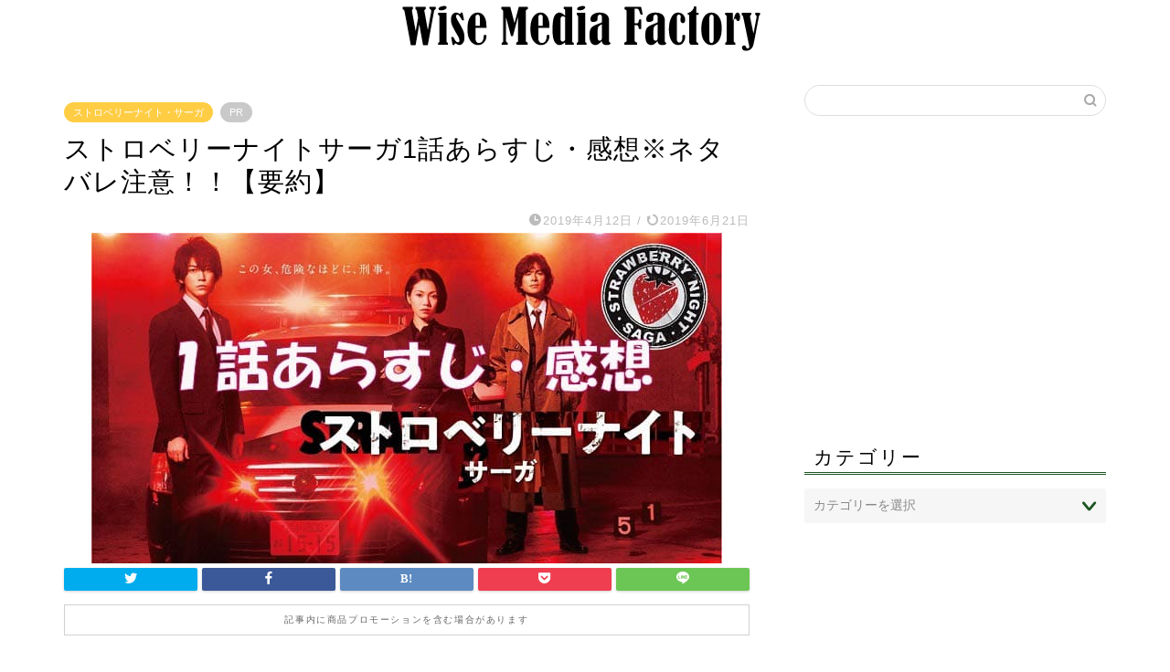

--- FILE ---
content_type: text/html; charset=UTF-8
request_url: https://wise-media-factory.com/strawberrynight-1-story/
body_size: 29931
content:
<!DOCTYPE html>
<html lang="ja">
<head prefix="og: http://ogp.me/ns# fb: http://ogp.me/ns/fb# article: http://ogp.me/ns/article#">
<meta charset="utf-8">
<meta http-equiv="X-UA-Compatible" content="IE=edge">
<meta name="viewport" content="width=device-width, initial-scale=1">
<!-- ここからOGP -->
<meta property="og:type" content="blog">
<meta property="og:title" content="ストロベリーナイトサーガ1話あらすじ・感想※ネタバレ注意！！【要約】｜Wiseメディアファクトリー"> 
<meta property="og:url" content="https://wise-media-factory.com/strawberrynight-1-story/"> 
<meta property="og:description" content="2018年11月13日、菊田和男(亀梨和也)は、警視庁捜査一課の殺人犯捜査第十係の姫川班に配属されます。姫川班とは、警部補の姫川玲子(二階堂ふみ)を主任とする班です。配属日の数日前に亀有で起きた殺人事件により「水元公園内殺人・死体遺棄事件特別捜査本部」が立ち上がっており、菊田は初日からいきなり殺人事件の捜査に加わることになったのです。"> 
<meta property="og:image" content="https://wise-media-factory.com/wp-content/uploads/2019/04/strawberrynight-1-story.jpg">
<meta property="og:site_name" content="Wiseメディアファクトリー">
<meta property="fb:admins" content="">
<meta name="twitter:card" content="summary">
<!-- ここまでOGP --> 

<meta name="description" itemprop="description" content="2018年11月13日、菊田和男(亀梨和也)は、警視庁捜査一課の殺人犯捜査第十係の姫川班に配属されます。姫川班とは、警部補の姫川玲子(二階堂ふみ)を主任とする班です。配属日の数日前に亀有で起きた殺人事件により「水元公園内殺人・死体遺棄事件特別捜査本部」が立ち上がっており、菊田は初日からいきなり殺人事件の捜査に加わることになったのです。" >
<link rel="canonical" href="https://wise-media-factory.com/strawberrynight-1-story/">
<title>ストロベリーナイトサーガ1話あらすじ・感想※ネタバレ注意！！【要約】 | Wiseメディアファクトリー</title>

		<!-- All in One SEO 4.1.5.3 -->
		<meta name="robots" content="max-image-preview:large" />
		<link rel="canonical" href="https://wise-media-factory.com/strawberrynight-1-story/" />
		<meta property="og:locale" content="ja_JP" />
		<meta property="og:site_name" content="Wiseメディアファクトリー" />
		<meta property="og:type" content="article" />
		<meta property="og:title" content="ストロベリーナイトサーガ1話あらすじ・感想※ネタバレ注意！！【要約】 | Wiseメディアファクトリー" />
		<meta property="og:url" content="https://wise-media-factory.com/strawberrynight-1-story/" />
		<meta property="og:image" content="https://wise-media-factory.com/wp-content/uploads/2019/04/strawberrynight-1-story.jpg" />
		<meta property="og:image:secure_url" content="https://wise-media-factory.com/wp-content/uploads/2019/04/strawberrynight-1-story.jpg" />
		<meta property="og:image:width" content="690" />
		<meta property="og:image:height" content="362" />
		<meta property="article:published_time" content="2019-04-12T01:34:52+00:00" />
		<meta property="article:modified_time" content="2019-06-21T04:59:16+00:00" />
		<meta name="twitter:card" content="summary" />
		<meta name="twitter:domain" content="wise-media-factory.com" />
		<meta name="twitter:title" content="ストロベリーナイトサーガ1話あらすじ・感想※ネタバレ注意！！【要約】 | Wiseメディアファクトリー" />
		<meta name="twitter:image" content="https://wise-media-factory.com/wp-content/uploads/2019/04/strawberrynight-1-story.jpg" />
		<meta name="google" content="nositelinkssearchbox" />
		<script type="application/ld+json" class="aioseo-schema">
			{"@context":"https:\/\/schema.org","@graph":[{"@type":"WebSite","@id":"https:\/\/wise-media-factory.com\/#website","url":"https:\/\/wise-media-factory.com\/","name":"Wise\u30e1\u30c7\u30a3\u30a2\u30d5\u30a1\u30af\u30c8\u30ea\u30fc","inLanguage":"ja","publisher":{"@id":"https:\/\/wise-media-factory.com\/#organization"}},{"@type":"Organization","@id":"https:\/\/wise-media-factory.com\/#organization","name":"Wise\u30e1\u30c7\u30a3\u30a2\u30d5\u30a1\u30af\u30c8\u30ea\u30fc","url":"https:\/\/wise-media-factory.com\/"},{"@type":"BreadcrumbList","@id":"https:\/\/wise-media-factory.com\/strawberrynight-1-story\/#breadcrumblist","itemListElement":[{"@type":"ListItem","@id":"https:\/\/wise-media-factory.com\/#listItem","position":1,"item":{"@type":"WebPage","@id":"https:\/\/wise-media-factory.com\/","name":"\u30db\u30fc\u30e0","description":"\u97f3\u697d\u3001\u82b8\u80fd\u306a\u3069\u306e\u60c5\u5831\u3092\u30e1\u30a4\u30f3\u306b\u3001\u8ce2\u304f(Wise)\u304b\u3064\u5206\u304b\u308a\u3084\u3059\u304f\u60c5\u5831\u3092\u63d0\u4f9b\u3059\u308b\u30b5\u30a4\u30c8\u3067\u3059\u3002","url":"https:\/\/wise-media-factory.com\/"},"nextItem":"https:\/\/wise-media-factory.com\/strawberrynight-1-story\/#listItem"},{"@type":"ListItem","@id":"https:\/\/wise-media-factory.com\/strawberrynight-1-story\/#listItem","position":2,"item":{"@type":"WebPage","@id":"https:\/\/wise-media-factory.com\/strawberrynight-1-story\/","name":"\u30b9\u30c8\u30ed\u30d9\u30ea\u30fc\u30ca\u30a4\u30c8\u30b5\u30fc\u30ac1\u8a71\u3042\u3089\u3059\u3058\u30fb\u611f\u60f3\u203b\u30cd\u30bf\u30d0\u30ec\u6ce8\u610f\uff01\uff01\u3010\u8981\u7d04\u3011","url":"https:\/\/wise-media-factory.com\/strawberrynight-1-story\/"},"previousItem":"https:\/\/wise-media-factory.com\/#listItem"}]},{"@type":"Person","@id":"https:\/\/wise-media-factory.com\/author\/uguisudani\/#author","url":"https:\/\/wise-media-factory.com\/author\/uguisudani\/","name":"\u7ba1\u7406\u4eba","image":{"@type":"ImageObject","@id":"https:\/\/wise-media-factory.com\/strawberrynight-1-story\/#authorImage","url":"https:\/\/secure.gravatar.com\/avatar\/8aecc2d43d94a0388984302799e1b3c0?s=96&d=mm&r=g","width":96,"height":96,"caption":"\u7ba1\u7406\u4eba"}},{"@type":"WebPage","@id":"https:\/\/wise-media-factory.com\/strawberrynight-1-story\/#webpage","url":"https:\/\/wise-media-factory.com\/strawberrynight-1-story\/","name":"\u30b9\u30c8\u30ed\u30d9\u30ea\u30fc\u30ca\u30a4\u30c8\u30b5\u30fc\u30ac1\u8a71\u3042\u3089\u3059\u3058\u30fb\u611f\u60f3\u203b\u30cd\u30bf\u30d0\u30ec\u6ce8\u610f\uff01\uff01\u3010\u8981\u7d04\u3011 | Wise\u30e1\u30c7\u30a3\u30a2\u30d5\u30a1\u30af\u30c8\u30ea\u30fc","inLanguage":"ja","isPartOf":{"@id":"https:\/\/wise-media-factory.com\/#website"},"breadcrumb":{"@id":"https:\/\/wise-media-factory.com\/strawberrynight-1-story\/#breadcrumblist"},"author":"https:\/\/wise-media-factory.com\/author\/uguisudani\/#author","creator":"https:\/\/wise-media-factory.com\/author\/uguisudani\/#author","image":{"@type":"ImageObject","@id":"https:\/\/wise-media-factory.com\/#mainImage","url":"https:\/\/wise-media-factory.com\/wp-content\/uploads\/2019\/04\/strawberrynight-1-story.jpg","width":690,"height":362,"caption":"\u30b9\u30c8\u30ed\u30d9\u30ea\u30fc\u30ca\u30a4\u30c8\u30fb\u30b5\u30fc\u30ac1\u8a71"},"primaryImageOfPage":{"@id":"https:\/\/wise-media-factory.com\/strawberrynight-1-story\/#mainImage"},"datePublished":"2019-04-12T01:34:52+09:00","dateModified":"2019-06-21T04:59:16+09:00"},{"@type":"Article","@id":"https:\/\/wise-media-factory.com\/strawberrynight-1-story\/#article","name":"\u30b9\u30c8\u30ed\u30d9\u30ea\u30fc\u30ca\u30a4\u30c8\u30b5\u30fc\u30ac1\u8a71\u3042\u3089\u3059\u3058\u30fb\u611f\u60f3\u203b\u30cd\u30bf\u30d0\u30ec\u6ce8\u610f\uff01\uff01\u3010\u8981\u7d04\u3011 | Wise\u30e1\u30c7\u30a3\u30a2\u30d5\u30a1\u30af\u30c8\u30ea\u30fc","inLanguage":"ja","headline":"\u30b9\u30c8\u30ed\u30d9\u30ea\u30fc\u30ca\u30a4\u30c8\u30b5\u30fc\u30ac1\u8a71\u3042\u3089\u3059\u3058\u30fb\u611f\u60f3\u203b\u30cd\u30bf\u30d0\u30ec\u6ce8\u610f\uff01\uff01\u3010\u8981\u7d04\u3011","author":{"@id":"https:\/\/wise-media-factory.com\/author\/uguisudani\/#author"},"publisher":{"@id":"https:\/\/wise-media-factory.com\/#organization"},"datePublished":"2019-04-12T01:34:52+09:00","dateModified":"2019-06-21T04:59:16+09:00","articleSection":"\u30b9\u30c8\u30ed\u30d9\u30ea\u30fc\u30ca\u30a4\u30c8\u30fb\u30b5\u30fc\u30ac","mainEntityOfPage":{"@id":"https:\/\/wise-media-factory.com\/strawberrynight-1-story\/#webpage"},"isPartOf":{"@id":"https:\/\/wise-media-factory.com\/strawberrynight-1-story\/#webpage"},"image":{"@type":"ImageObject","@id":"https:\/\/wise-media-factory.com\/#articleImage","url":"https:\/\/wise-media-factory.com\/wp-content\/uploads\/2019\/04\/strawberrynight-1-story.jpg","width":690,"height":362,"caption":"\u30b9\u30c8\u30ed\u30d9\u30ea\u30fc\u30ca\u30a4\u30c8\u30fb\u30b5\u30fc\u30ac1\u8a71"}}]}
		</script>
		<script type="text/javascript" >
			window.ga=window.ga||function(){(ga.q=ga.q||[]).push(arguments)};ga.l=+new Date;
			ga('create', "UA-120239995-1", 'auto');
			ga('send', 'pageview');
		</script>
		<script async src="https://www.google-analytics.com/analytics.js"></script>
		<!-- All in One SEO -->

<link rel='dns-prefetch' href='//s0.wp.com' />
<link rel='dns-prefetch' href='//www.google.com' />
<link rel='dns-prefetch' href='//secure.gravatar.com' />
<link rel='dns-prefetch' href='//ajax.googleapis.com' />
<link rel='dns-prefetch' href='//cdnjs.cloudflare.com' />
<link rel='dns-prefetch' href='//use.fontawesome.com' />
<link rel="alternate" type="application/rss+xml" title="Wiseメディアファクトリー &raquo; フィード" href="https://wise-media-factory.com/feed/" />
<link rel="alternate" type="application/rss+xml" title="Wiseメディアファクトリー &raquo; コメントフィード" href="https://wise-media-factory.com/comments/feed/" />
<link rel="alternate" type="application/rss+xml" title="Wiseメディアファクトリー &raquo; ストロベリーナイトサーガ1話あらすじ・感想※ネタバレ注意！！【要約】 のコメントのフィード" href="https://wise-media-factory.com/strawberrynight-1-story/feed/" />
<script type="text/javascript">
window._wpemojiSettings = {"baseUrl":"https:\/\/s.w.org\/images\/core\/emoji\/14.0.0\/72x72\/","ext":".png","svgUrl":"https:\/\/s.w.org\/images\/core\/emoji\/14.0.0\/svg\/","svgExt":".svg","source":{"concatemoji":"https:\/\/wise-media-factory.com\/wp-includes\/js\/wp-emoji-release.min.js?ver=6.3.7"}};
/*! This file is auto-generated */
!function(i,n){var o,s,e;function c(e){try{var t={supportTests:e,timestamp:(new Date).valueOf()};sessionStorage.setItem(o,JSON.stringify(t))}catch(e){}}function p(e,t,n){e.clearRect(0,0,e.canvas.width,e.canvas.height),e.fillText(t,0,0);var t=new Uint32Array(e.getImageData(0,0,e.canvas.width,e.canvas.height).data),r=(e.clearRect(0,0,e.canvas.width,e.canvas.height),e.fillText(n,0,0),new Uint32Array(e.getImageData(0,0,e.canvas.width,e.canvas.height).data));return t.every(function(e,t){return e===r[t]})}function u(e,t,n){switch(t){case"flag":return n(e,"\ud83c\udff3\ufe0f\u200d\u26a7\ufe0f","\ud83c\udff3\ufe0f\u200b\u26a7\ufe0f")?!1:!n(e,"\ud83c\uddfa\ud83c\uddf3","\ud83c\uddfa\u200b\ud83c\uddf3")&&!n(e,"\ud83c\udff4\udb40\udc67\udb40\udc62\udb40\udc65\udb40\udc6e\udb40\udc67\udb40\udc7f","\ud83c\udff4\u200b\udb40\udc67\u200b\udb40\udc62\u200b\udb40\udc65\u200b\udb40\udc6e\u200b\udb40\udc67\u200b\udb40\udc7f");case"emoji":return!n(e,"\ud83e\udef1\ud83c\udffb\u200d\ud83e\udef2\ud83c\udfff","\ud83e\udef1\ud83c\udffb\u200b\ud83e\udef2\ud83c\udfff")}return!1}function f(e,t,n){var r="undefined"!=typeof WorkerGlobalScope&&self instanceof WorkerGlobalScope?new OffscreenCanvas(300,150):i.createElement("canvas"),a=r.getContext("2d",{willReadFrequently:!0}),o=(a.textBaseline="top",a.font="600 32px Arial",{});return e.forEach(function(e){o[e]=t(a,e,n)}),o}function t(e){var t=i.createElement("script");t.src=e,t.defer=!0,i.head.appendChild(t)}"undefined"!=typeof Promise&&(o="wpEmojiSettingsSupports",s=["flag","emoji"],n.supports={everything:!0,everythingExceptFlag:!0},e=new Promise(function(e){i.addEventListener("DOMContentLoaded",e,{once:!0})}),new Promise(function(t){var n=function(){try{var e=JSON.parse(sessionStorage.getItem(o));if("object"==typeof e&&"number"==typeof e.timestamp&&(new Date).valueOf()<e.timestamp+604800&&"object"==typeof e.supportTests)return e.supportTests}catch(e){}return null}();if(!n){if("undefined"!=typeof Worker&&"undefined"!=typeof OffscreenCanvas&&"undefined"!=typeof URL&&URL.createObjectURL&&"undefined"!=typeof Blob)try{var e="postMessage("+f.toString()+"("+[JSON.stringify(s),u.toString(),p.toString()].join(",")+"));",r=new Blob([e],{type:"text/javascript"}),a=new Worker(URL.createObjectURL(r),{name:"wpTestEmojiSupports"});return void(a.onmessage=function(e){c(n=e.data),a.terminate(),t(n)})}catch(e){}c(n=f(s,u,p))}t(n)}).then(function(e){for(var t in e)n.supports[t]=e[t],n.supports.everything=n.supports.everything&&n.supports[t],"flag"!==t&&(n.supports.everythingExceptFlag=n.supports.everythingExceptFlag&&n.supports[t]);n.supports.everythingExceptFlag=n.supports.everythingExceptFlag&&!n.supports.flag,n.DOMReady=!1,n.readyCallback=function(){n.DOMReady=!0}}).then(function(){return e}).then(function(){var e;n.supports.everything||(n.readyCallback(),(e=n.source||{}).concatemoji?t(e.concatemoji):e.wpemoji&&e.twemoji&&(t(e.twemoji),t(e.wpemoji)))}))}((window,document),window._wpemojiSettings);
</script>
<style type="text/css">
img.wp-smiley,
img.emoji {
	display: inline !important;
	border: none !important;
	box-shadow: none !important;
	height: 1em !important;
	width: 1em !important;
	margin: 0 0.07em !important;
	vertical-align: -0.1em !important;
	background: none !important;
	padding: 0 !important;
}
</style>
	<link rel='stylesheet' id='wp-block-library-css' href='https://wise-media-factory.com/wp-includes/css/dist/block-library/style.min.css?ver=6.3.7' type='text/css' media='all' />
<style id='classic-theme-styles-inline-css' type='text/css'>
/*! This file is auto-generated */
.wp-block-button__link{color:#fff;background-color:#32373c;border-radius:9999px;box-shadow:none;text-decoration:none;padding:calc(.667em + 2px) calc(1.333em + 2px);font-size:1.125em}.wp-block-file__button{background:#32373c;color:#fff;text-decoration:none}
</style>
<style id='global-styles-inline-css' type='text/css'>
body{--wp--preset--color--black: #000000;--wp--preset--color--cyan-bluish-gray: #abb8c3;--wp--preset--color--white: #ffffff;--wp--preset--color--pale-pink: #f78da7;--wp--preset--color--vivid-red: #cf2e2e;--wp--preset--color--luminous-vivid-orange: #ff6900;--wp--preset--color--luminous-vivid-amber: #fcb900;--wp--preset--color--light-green-cyan: #7bdcb5;--wp--preset--color--vivid-green-cyan: #00d084;--wp--preset--color--pale-cyan-blue: #8ed1fc;--wp--preset--color--vivid-cyan-blue: #0693e3;--wp--preset--color--vivid-purple: #9b51e0;--wp--preset--gradient--vivid-cyan-blue-to-vivid-purple: linear-gradient(135deg,rgba(6,147,227,1) 0%,rgb(155,81,224) 100%);--wp--preset--gradient--light-green-cyan-to-vivid-green-cyan: linear-gradient(135deg,rgb(122,220,180) 0%,rgb(0,208,130) 100%);--wp--preset--gradient--luminous-vivid-amber-to-luminous-vivid-orange: linear-gradient(135deg,rgba(252,185,0,1) 0%,rgba(255,105,0,1) 100%);--wp--preset--gradient--luminous-vivid-orange-to-vivid-red: linear-gradient(135deg,rgba(255,105,0,1) 0%,rgb(207,46,46) 100%);--wp--preset--gradient--very-light-gray-to-cyan-bluish-gray: linear-gradient(135deg,rgb(238,238,238) 0%,rgb(169,184,195) 100%);--wp--preset--gradient--cool-to-warm-spectrum: linear-gradient(135deg,rgb(74,234,220) 0%,rgb(151,120,209) 20%,rgb(207,42,186) 40%,rgb(238,44,130) 60%,rgb(251,105,98) 80%,rgb(254,248,76) 100%);--wp--preset--gradient--blush-light-purple: linear-gradient(135deg,rgb(255,206,236) 0%,rgb(152,150,240) 100%);--wp--preset--gradient--blush-bordeaux: linear-gradient(135deg,rgb(254,205,165) 0%,rgb(254,45,45) 50%,rgb(107,0,62) 100%);--wp--preset--gradient--luminous-dusk: linear-gradient(135deg,rgb(255,203,112) 0%,rgb(199,81,192) 50%,rgb(65,88,208) 100%);--wp--preset--gradient--pale-ocean: linear-gradient(135deg,rgb(255,245,203) 0%,rgb(182,227,212) 50%,rgb(51,167,181) 100%);--wp--preset--gradient--electric-grass: linear-gradient(135deg,rgb(202,248,128) 0%,rgb(113,206,126) 100%);--wp--preset--gradient--midnight: linear-gradient(135deg,rgb(2,3,129) 0%,rgb(40,116,252) 100%);--wp--preset--font-size--small: 13px;--wp--preset--font-size--medium: 20px;--wp--preset--font-size--large: 36px;--wp--preset--font-size--x-large: 42px;--wp--preset--spacing--20: 0.44rem;--wp--preset--spacing--30: 0.67rem;--wp--preset--spacing--40: 1rem;--wp--preset--spacing--50: 1.5rem;--wp--preset--spacing--60: 2.25rem;--wp--preset--spacing--70: 3.38rem;--wp--preset--spacing--80: 5.06rem;--wp--preset--shadow--natural: 6px 6px 9px rgba(0, 0, 0, 0.2);--wp--preset--shadow--deep: 12px 12px 50px rgba(0, 0, 0, 0.4);--wp--preset--shadow--sharp: 6px 6px 0px rgba(0, 0, 0, 0.2);--wp--preset--shadow--outlined: 6px 6px 0px -3px rgba(255, 255, 255, 1), 6px 6px rgba(0, 0, 0, 1);--wp--preset--shadow--crisp: 6px 6px 0px rgba(0, 0, 0, 1);}:where(.is-layout-flex){gap: 0.5em;}:where(.is-layout-grid){gap: 0.5em;}body .is-layout-flow > .alignleft{float: left;margin-inline-start: 0;margin-inline-end: 2em;}body .is-layout-flow > .alignright{float: right;margin-inline-start: 2em;margin-inline-end: 0;}body .is-layout-flow > .aligncenter{margin-left: auto !important;margin-right: auto !important;}body .is-layout-constrained > .alignleft{float: left;margin-inline-start: 0;margin-inline-end: 2em;}body .is-layout-constrained > .alignright{float: right;margin-inline-start: 2em;margin-inline-end: 0;}body .is-layout-constrained > .aligncenter{margin-left: auto !important;margin-right: auto !important;}body .is-layout-constrained > :where(:not(.alignleft):not(.alignright):not(.alignfull)){max-width: var(--wp--style--global--content-size);margin-left: auto !important;margin-right: auto !important;}body .is-layout-constrained > .alignwide{max-width: var(--wp--style--global--wide-size);}body .is-layout-flex{display: flex;}body .is-layout-flex{flex-wrap: wrap;align-items: center;}body .is-layout-flex > *{margin: 0;}body .is-layout-grid{display: grid;}body .is-layout-grid > *{margin: 0;}:where(.wp-block-columns.is-layout-flex){gap: 2em;}:where(.wp-block-columns.is-layout-grid){gap: 2em;}:where(.wp-block-post-template.is-layout-flex){gap: 1.25em;}:where(.wp-block-post-template.is-layout-grid){gap: 1.25em;}.has-black-color{color: var(--wp--preset--color--black) !important;}.has-cyan-bluish-gray-color{color: var(--wp--preset--color--cyan-bluish-gray) !important;}.has-white-color{color: var(--wp--preset--color--white) !important;}.has-pale-pink-color{color: var(--wp--preset--color--pale-pink) !important;}.has-vivid-red-color{color: var(--wp--preset--color--vivid-red) !important;}.has-luminous-vivid-orange-color{color: var(--wp--preset--color--luminous-vivid-orange) !important;}.has-luminous-vivid-amber-color{color: var(--wp--preset--color--luminous-vivid-amber) !important;}.has-light-green-cyan-color{color: var(--wp--preset--color--light-green-cyan) !important;}.has-vivid-green-cyan-color{color: var(--wp--preset--color--vivid-green-cyan) !important;}.has-pale-cyan-blue-color{color: var(--wp--preset--color--pale-cyan-blue) !important;}.has-vivid-cyan-blue-color{color: var(--wp--preset--color--vivid-cyan-blue) !important;}.has-vivid-purple-color{color: var(--wp--preset--color--vivid-purple) !important;}.has-black-background-color{background-color: var(--wp--preset--color--black) !important;}.has-cyan-bluish-gray-background-color{background-color: var(--wp--preset--color--cyan-bluish-gray) !important;}.has-white-background-color{background-color: var(--wp--preset--color--white) !important;}.has-pale-pink-background-color{background-color: var(--wp--preset--color--pale-pink) !important;}.has-vivid-red-background-color{background-color: var(--wp--preset--color--vivid-red) !important;}.has-luminous-vivid-orange-background-color{background-color: var(--wp--preset--color--luminous-vivid-orange) !important;}.has-luminous-vivid-amber-background-color{background-color: var(--wp--preset--color--luminous-vivid-amber) !important;}.has-light-green-cyan-background-color{background-color: var(--wp--preset--color--light-green-cyan) !important;}.has-vivid-green-cyan-background-color{background-color: var(--wp--preset--color--vivid-green-cyan) !important;}.has-pale-cyan-blue-background-color{background-color: var(--wp--preset--color--pale-cyan-blue) !important;}.has-vivid-cyan-blue-background-color{background-color: var(--wp--preset--color--vivid-cyan-blue) !important;}.has-vivid-purple-background-color{background-color: var(--wp--preset--color--vivid-purple) !important;}.has-black-border-color{border-color: var(--wp--preset--color--black) !important;}.has-cyan-bluish-gray-border-color{border-color: var(--wp--preset--color--cyan-bluish-gray) !important;}.has-white-border-color{border-color: var(--wp--preset--color--white) !important;}.has-pale-pink-border-color{border-color: var(--wp--preset--color--pale-pink) !important;}.has-vivid-red-border-color{border-color: var(--wp--preset--color--vivid-red) !important;}.has-luminous-vivid-orange-border-color{border-color: var(--wp--preset--color--luminous-vivid-orange) !important;}.has-luminous-vivid-amber-border-color{border-color: var(--wp--preset--color--luminous-vivid-amber) !important;}.has-light-green-cyan-border-color{border-color: var(--wp--preset--color--light-green-cyan) !important;}.has-vivid-green-cyan-border-color{border-color: var(--wp--preset--color--vivid-green-cyan) !important;}.has-pale-cyan-blue-border-color{border-color: var(--wp--preset--color--pale-cyan-blue) !important;}.has-vivid-cyan-blue-border-color{border-color: var(--wp--preset--color--vivid-cyan-blue) !important;}.has-vivid-purple-border-color{border-color: var(--wp--preset--color--vivid-purple) !important;}.has-vivid-cyan-blue-to-vivid-purple-gradient-background{background: var(--wp--preset--gradient--vivid-cyan-blue-to-vivid-purple) !important;}.has-light-green-cyan-to-vivid-green-cyan-gradient-background{background: var(--wp--preset--gradient--light-green-cyan-to-vivid-green-cyan) !important;}.has-luminous-vivid-amber-to-luminous-vivid-orange-gradient-background{background: var(--wp--preset--gradient--luminous-vivid-amber-to-luminous-vivid-orange) !important;}.has-luminous-vivid-orange-to-vivid-red-gradient-background{background: var(--wp--preset--gradient--luminous-vivid-orange-to-vivid-red) !important;}.has-very-light-gray-to-cyan-bluish-gray-gradient-background{background: var(--wp--preset--gradient--very-light-gray-to-cyan-bluish-gray) !important;}.has-cool-to-warm-spectrum-gradient-background{background: var(--wp--preset--gradient--cool-to-warm-spectrum) !important;}.has-blush-light-purple-gradient-background{background: var(--wp--preset--gradient--blush-light-purple) !important;}.has-blush-bordeaux-gradient-background{background: var(--wp--preset--gradient--blush-bordeaux) !important;}.has-luminous-dusk-gradient-background{background: var(--wp--preset--gradient--luminous-dusk) !important;}.has-pale-ocean-gradient-background{background: var(--wp--preset--gradient--pale-ocean) !important;}.has-electric-grass-gradient-background{background: var(--wp--preset--gradient--electric-grass) !important;}.has-midnight-gradient-background{background: var(--wp--preset--gradient--midnight) !important;}.has-small-font-size{font-size: var(--wp--preset--font-size--small) !important;}.has-medium-font-size{font-size: var(--wp--preset--font-size--medium) !important;}.has-large-font-size{font-size: var(--wp--preset--font-size--large) !important;}.has-x-large-font-size{font-size: var(--wp--preset--font-size--x-large) !important;}
.wp-block-navigation a:where(:not(.wp-element-button)){color: inherit;}
:where(.wp-block-post-template.is-layout-flex){gap: 1.25em;}:where(.wp-block-post-template.is-layout-grid){gap: 1.25em;}
:where(.wp-block-columns.is-layout-flex){gap: 2em;}:where(.wp-block-columns.is-layout-grid){gap: 2em;}
.wp-block-pullquote{font-size: 1.5em;line-height: 1.6;}
</style>
<link rel='stylesheet' id='contact-form-7-css' href='https://wise-media-factory.com/wp-content/plugins/contact-form-7/includes/css/styles.css?ver=5.1.9' type='text/css' media='all' />
<link rel='stylesheet' id='dashicons-css' href='https://wise-media-factory.com/wp-includes/css/dashicons.min.css?ver=6.3.7' type='text/css' media='all' />
<link rel='stylesheet' id='post-views-counter-frontend-css' href='https://wise-media-factory.com/wp-content/plugins/post-views-counter/css/frontend.css?ver=1.3.11' type='text/css' media='all' />
<link rel='stylesheet' id='yyi_rinker_stylesheet-css' href='https://wise-media-factory.com/wp-content/plugins/yyi-rinker/css/style.css?v=1.0.9&#038;ver=6.3.7' type='text/css' media='all' />
<link rel='stylesheet' id='parent-style-css' href='https://wise-media-factory.com/wp-content/themes/jin/style.css?ver=6.3.7' type='text/css' media='all' />
<link rel='stylesheet' id='theme-style-css' href='https://wise-media-factory.com/wp-content/themes/jin-child/style.css?ver=6.3.7' type='text/css' media='all' />
<link rel='stylesheet' id='fontawesome-style-css' href='https://use.fontawesome.com/releases/v5.6.3/css/all.css?ver=6.3.7' type='text/css' media='all' />
<link rel='stylesheet' id='swiper-style-css' href='https://cdnjs.cloudflare.com/ajax/libs/Swiper/4.0.7/css/swiper.min.css?ver=6.3.7' type='text/css' media='all' />
<link rel='stylesheet' id='jetpack_css-css' href='https://wise-media-factory.com/wp-content/plugins/jetpack/css/jetpack.css?ver=7.1.5' type='text/css' media='all' />
<script type='text/javascript' src='https://ajax.googleapis.com/ajax/libs/jquery/1.12.4/jquery.min.js?ver=6.3.7' id='jquery-js'></script>
<script type='text/javascript' src='https://wise-media-factory.com/wp-content/plugins/yyi-rinker/js/event-tracking.js?v=1.0.9' id='yyi_rinker_event_tracking_script-js'></script>
<link rel="https://api.w.org/" href="https://wise-media-factory.com/wp-json/" /><link rel="alternate" type="application/json" href="https://wise-media-factory.com/wp-json/wp/v2/posts/2598" /><link rel='shortlink' href='https://wp.me/pa3nvJ-FU' />
<link rel="alternate" type="application/json+oembed" href="https://wise-media-factory.com/wp-json/oembed/1.0/embed?url=https%3A%2F%2Fwise-media-factory.com%2Fstrawberrynight-1-story%2F" />
<link rel="alternate" type="text/xml+oembed" href="https://wise-media-factory.com/wp-json/oembed/1.0/embed?url=https%3A%2F%2Fwise-media-factory.com%2Fstrawberrynight-1-story%2F&#038;format=xml" />

<link rel='dns-prefetch' href='//v0.wordpress.com'/>
<style type='text/css'>img#wpstats{display:none}</style>	<style type="text/css">
		#wrapper {
			background-color: #ffffff;
			background-image: url();
					}

		.related-entry-headline-text span:before,
		#comment-title span:before,
		#reply-title span:before {
			background-color: #1d5622;
			border-color: #1d5622 !important;
		}

		#breadcrumb:after,
		#page-top a {
			background-color: #000000;
		}

		footer {
			background-color: #000000;
		}

		.footer-inner a,
		#copyright,
		#copyright-center {
			border-color: #ffffff !important;
			color: #ffffff !important;
		}

		#footer-widget-area {
			border-color: #ffffff !important;
		}

		.page-top-footer a {
			color: #000000 !important;
		}

		#breadcrumb ul li,
		#breadcrumb ul li a {
			color: #000000 !important;
		}

		body,
		a,
		a:link,
		a:visited,
		.my-profile,
		.widgettitle,
		.tabBtn-mag label {
			color: #000000;
		}

		a:hover {
			color: #008db7;
		}

		.widget_nav_menu ul>li>a:before,
		.widget_categories ul>li>a:before,
		.widget_pages ul>li>a:before,
		.widget_recent_entries ul>li>a:before,
		.widget_archive ul>li>a:before,
		.widget_archive form:after,
		.widget_categories form:after,
		.widget_nav_menu ul>li>ul.sub-menu>li>a:before,
		.widget_categories ul>li>.children>li>a:before,
		.widget_pages ul>li>.children>li>a:before,
		.widget_nav_menu ul>li>ul.sub-menu>li>ul.sub-menu li>a:before,
		.widget_categories ul>li>.children>li>.children li>a:before,
		.widget_pages ul>li>.children>li>.children li>a:before {
			color: #1d5622;
		}

		.widget_nav_menu ul .sub-menu .sub-menu li a:before {
			background-color: #000000 !important;
		}
		.d--labeling-act-border{
			border-color: rgba(0,0,0,0.18);
		}
		.c--labeling-act.d--labeling-act-solid{
			background-color: rgba(0,0,0,0.06);
		}
		.a--labeling-act{
			color: rgba(0,0,0,0.6);
		}
		.a--labeling-small-act span{
			background-color: rgba(0,0,0,0.21);
		}


		footer .footer-widget,
		footer .footer-widget a,
		footer .footer-widget ul li,
		.footer-widget.widget_nav_menu ul>li>a:before,
		.footer-widget.widget_categories ul>li>a:before,
		.footer-widget.widget_recent_entries ul>li>a:before,
		.footer-widget.widget_pages ul>li>a:before,
		.footer-widget.widget_archive ul>li>a:before,
		footer .widget_tag_cloud .tagcloud a:before {
			color: #ffffff !important;
			border-color: #ffffff !important;
		}

		footer .footer-widget .widgettitle {
			color: #ffffff !important;
			border-color: #ffcd44 !important;
		}

		footer .widget_nav_menu ul .children .children li a:before,
		footer .widget_categories ul .children .children li a:before,
		footer .widget_nav_menu ul .sub-menu .sub-menu li a:before {
			background-color: #ffffff !important;
		}

		#drawernav a:hover,
		.post-list-title,
		#prev-next p,
		#toc_container .toc_list li a {
			color: #000000 !important;
		}

		#header-box {
			background-color: #5bafb7;
		}

		@media (min-width: 768px) {

			#header-box .header-box10-bg:before,
			#header-box .header-box11-bg:before {
				border-radius: 2px;
			}
		}

		@media (min-width: 768px) {
			.top-image-meta {
				margin-top: calc(0px - 30px);
			}
		}

		@media (min-width: 1200px) {
			.top-image-meta {
				margin-top: calc(0px);
			}
		}

		.pickup-contents:before {
			background-color: #5bafb7 !important;
		}

		.main-image-text {
			color: #555;
		}

		.main-image-text-sub {
			color: #555;
		}

		@media (min-width: 481px) {
			#site-info {
				padding-top: 15px !important;
				padding-bottom: 15px !important;
			}
		}

		#site-info span a {
			color: #f4f4f4 !important;
		}

		#headmenu .headsns .line a svg {
			fill: #f4f4f4 !important;
		}

		#headmenu .headsns a,
		#headmenu {
			color: #f4f4f4 !important;
			border-color: #f4f4f4 !important;
		}

		.profile-follow .line-sns a svg {
			fill: #1d5622 !important;
		}

		.profile-follow .line-sns a:hover svg {
			fill: #ffcd44 !important;
		}

		.profile-follow a {
			color: #1d5622 !important;
			border-color: #1d5622 !important;
		}

		.profile-follow a:hover,
		#headmenu .headsns a:hover {
			color: #ffcd44 !important;
			border-color: #ffcd44 !important;
		}

		.search-box:hover {
			color: #ffcd44 !important;
			border-color: #ffcd44 !important;
		}

		#header #headmenu .headsns .line a:hover svg {
			fill: #ffcd44 !important;
		}

		.cps-icon-bar,
		#navtoggle:checked+.sp-menu-open .cps-icon-bar {
			background-color: #f4f4f4;
		}

		#nav-container {
			background-color: #ffffff;
		}

		.menu-box .menu-item svg {
			fill: #000000;
		}

		#drawernav ul.menu-box>li>a,
		#drawernav2 ul.menu-box>li>a,
		#drawernav3 ul.menu-box>li>a,
		#drawernav4 ul.menu-box>li>a,
		#drawernav5 ul.menu-box>li>a,
		#drawernav ul.menu-box>li.menu-item-has-children:after,
		#drawernav2 ul.menu-box>li.menu-item-has-children:after,
		#drawernav3 ul.menu-box>li.menu-item-has-children:after,
		#drawernav4 ul.menu-box>li.menu-item-has-children:after,
		#drawernav5 ul.menu-box>li.menu-item-has-children:after {
			color: #000000 !important;
		}

		#drawernav ul.menu-box li a,
		#drawernav2 ul.menu-box li a,
		#drawernav3 ul.menu-box li a,
		#drawernav4 ul.menu-box li a,
		#drawernav5 ul.menu-box li a {
			font-size: 14px !important;
		}

		#drawernav3 ul.menu-box>li {
			color: #000000 !important;
		}

		#drawernav4 .menu-box>.menu-item>a:after,
		#drawernav3 .menu-box>.menu-item>a:after,
		#drawernav .menu-box>.menu-item>a:after {
			background-color: #000000 !important;
		}

		#drawernav2 .menu-box>.menu-item:hover,
		#drawernav5 .menu-box>.menu-item:hover {
			border-top-color: #1d5622 !important;
		}

		.cps-info-bar a {
			background-color: #ffcd44 !important;
		}

		@media (min-width: 768px) {
			.post-list-mag .post-list-item:not(:nth-child(2n)) {
				margin-right: 2.6%;
			}
		}

		@media (min-width: 768px) {

			#tab-1:checked~.tabBtn-mag li [for="tab-1"]:after,
			#tab-2:checked~.tabBtn-mag li [for="tab-2"]:after,
			#tab-3:checked~.tabBtn-mag li [for="tab-3"]:after,
			#tab-4:checked~.tabBtn-mag li [for="tab-4"]:after {
				border-top-color: #1d5622 !important;
			}

			.tabBtn-mag label {
				border-bottom-color: #1d5622 !important;
			}
		}

		#tab-1:checked~.tabBtn-mag li [for="tab-1"],
		#tab-2:checked~.tabBtn-mag li [for="tab-2"],
		#tab-3:checked~.tabBtn-mag li [for="tab-3"],
		#tab-4:checked~.tabBtn-mag li [for="tab-4"],
		#prev-next a.next:after,
		#prev-next a.prev:after,
		.more-cat-button a:hover span:before {
			background-color: #1d5622 !important;
		}


		.swiper-slide .post-list-cat,
		.post-list-mag .post-list-cat,
		.post-list-mag3col .post-list-cat,
		.post-list-mag-sp1col .post-list-cat,
		.swiper-pagination-bullet-active,
		.pickup-cat,
		.post-list .post-list-cat,
		#breadcrumb .bcHome a:hover span:before,
		.popular-item:nth-child(1) .pop-num,
		.popular-item:nth-child(2) .pop-num,
		.popular-item:nth-child(3) .pop-num {
			background-color: #ffcd44 !important;
		}

		.sidebar-btn a,
		.profile-sns-menu {
			background-color: #ffcd44 !important;
		}

		.sp-sns-menu a,
		.pickup-contents-box a:hover .pickup-title {
			border-color: #1d5622 !important;
			color: #1d5622 !important;
		}

		.pro-line svg {
			fill: #1d5622 !important;
		}

		.cps-post-cat a,
		.meta-cat,
		.popular-cat {
			background-color: #ffcd44 !important;
			border-color: #ffcd44 !important;
		}

		.tagicon,
		.tag-box a,
		#toc_container .toc_list>li,
		#toc_container .toc_title {
			color: #1d5622 !important;
		}

		.widget_tag_cloud a::before {
			color: #000000 !important;
		}

		.tag-box a,
		#toc_container:before {
			border-color: #1d5622 !important;
		}

		.cps-post-cat a:hover {
			color: #008db7 !important;
		}

		.pagination li:not([class*="current"]) a:hover,
		.widget_tag_cloud a:hover {
			background-color: #1d5622 !important;
		}

		.pagination li:not([class*="current"]) a:hover {
			opacity: 0.5 !important;
		}

		.pagination li.current a {
			background-color: #1d5622 !important;
			border-color: #1d5622 !important;
		}

		.nextpage a:hover span {
			color: #1d5622 !important;
			border-color: #1d5622 !important;
		}

		.cta-content:before {
			background-color: #6FBFCA !important;
		}

		.cta-text,
		.info-title {
			color: #fff !important;
		}

		#footer-widget-area.footer_style1 .widgettitle {
			border-color: #ffcd44 !important;
		}

		.sidebar_style1 .widgettitle,
		.sidebar_style5 .widgettitle {
			border-color: #1d5622 !important;
		}

		.sidebar_style2 .widgettitle,
		.sidebar_style4 .widgettitle,
		.sidebar_style6 .widgettitle,
		#home-bottom-widget .widgettitle,
		#home-top-widget .widgettitle,
		#post-bottom-widget .widgettitle,
		#post-top-widget .widgettitle {
			background-color: #1d5622 !important;
		}

		#home-bottom-widget .widget_search .search-box input[type="submit"],
		#home-top-widget .widget_search .search-box input[type="submit"],
		#post-bottom-widget .widget_search .search-box input[type="submit"],
		#post-top-widget .widget_search .search-box input[type="submit"] {
			background-color: #ffcd44 !important;
		}

		.tn-logo-size {
			font-size: 160% !important;
		}

		@media (min-width: 481px) {
			.tn-logo-size img {
				width: calc(160%*0.5) !important;
			}
		}

		@media (min-width: 768px) {
			.tn-logo-size img {
				width: calc(160%*2.2) !important;
			}
		}

		@media (min-width: 1200px) {
			.tn-logo-size img {
				width: 160% !important;
			}
		}

		.sp-logo-size {
			font-size: 100% !important;
		}

		.sp-logo-size img {
			width: 100% !important;
		}

		.cps-post-main ul>li:before,
		.cps-post-main ol>li:before {
			background-color: #ffcd44 !important;
		}

		.profile-card .profile-title {
			background-color: #1d5622 !important;
		}

		.profile-card {
			border-color: #1d5622 !important;
		}

		.cps-post-main a {
			color: #008db7;
		}

		.cps-post-main .marker {
			background: -webkit-linear-gradient(transparent 60%, #ffcedb 0%);
			background: linear-gradient(transparent 60%, #ffcedb 0%);
		}

		.cps-post-main .marker2 {
			background: -webkit-linear-gradient(transparent 60%, #a9eaf2 0%);
			background: linear-gradient(transparent 60%, #a9eaf2 0%);
		}

		.cps-post-main .jic-sc {
			color: #e9546b;
		}


		.simple-box1 {
			border-color: #ef9b9b !important;
		}

		.simple-box2 {
			border-color: #f2bf7d !important;
		}

		.simple-box3 {
			border-color: #b5e28a !important;
		}

		.simple-box4 {
			border-color: #7badd8 !important;
		}

		.simple-box4:before {
			background-color: #7badd8;
		}

		.simple-box5 {
			border-color: #e896c7 !important;
		}

		.simple-box5:before {
			background-color: #e896c7;
		}

		.simple-box6 {
			background-color: #fffdef !important;
		}

		.simple-box7 {
			border-color: #def1f9 !important;
		}

		.simple-box7:before {
			background-color: #def1f9 !important;
		}

		.simple-box8 {
			border-color: #96ddc1 !important;
		}

		.simple-box8:before {
			background-color: #96ddc1 !important;
		}

		.simple-box9:before {
			background-color: #e1c0e8 !important;
		}

		.simple-box9:after {
			border-color: #e1c0e8 #e1c0e8 #ffffff #ffffff !important;
		}

		.kaisetsu-box1:before,
		.kaisetsu-box1-title {
			background-color: #ffb49e !important;
		}

		.kaisetsu-box2 {
			border-color: #89c2f4 !important;
		}

		.kaisetsu-box2-title {
			background-color: #89c2f4 !important;
		}

		.kaisetsu-box4 {
			border-color: #ea91a9 !important;
		}

		.kaisetsu-box4-title {
			background-color: #ea91a9 !important;
		}

		.kaisetsu-box5:before {
			background-color: #57b3ba !important;
		}

		.kaisetsu-box5-title {
			background-color: #57b3ba !important;
		}

		.concept-box1 {
			border-color: #85db8f !important;
		}

		.concept-box1:after {
			background-color: #85db8f !important;
		}

		.concept-box1:before {
			content: "ポイント" !important;
			color: #85db8f !important;
		}

		.concept-box2 {
			border-color: #f7cf6a !important;
		}

		.concept-box2:after {
			background-color: #f7cf6a !important;
		}

		.concept-box2:before {
			content: "注意点" !important;
			color: #f7cf6a !important;
		}

		.concept-box3 {
			border-color: #86cee8 !important;
		}

		.concept-box3:after {
			background-color: #86cee8 !important;
		}

		.concept-box3:before {
			content: "良い例" !important;
			color: #86cee8 !important;
		}

		.concept-box4 {
			border-color: #ed8989 !important;
		}

		.concept-box4:after {
			background-color: #ed8989 !important;
		}

		.concept-box4:before {
			content: "悪い例" !important;
			color: #ed8989 !important;
		}

		.concept-box5 {
			border-color: #9e9e9e !important;
		}

		.concept-box5:after {
			background-color: #9e9e9e !important;
		}

		.concept-box5:before {
			content: "参考" !important;
			color: #9e9e9e !important;
		}

		.concept-box6 {
			border-color: #8eaced !important;
		}

		.concept-box6:after {
			background-color: #8eaced !important;
		}

		.concept-box6:before {
			content: "メモ" !important;
			color: #8eaced !important;
		}

		.innerlink-box1,
		.blog-card {
			border-color: #73bc9b !important;
		}

		.innerlink-box1-title {
			background-color: #73bc9b !important;
			border-color: #73bc9b !important;
		}

		.innerlink-box1:before,
		.blog-card-hl-box {
			background-color: #73bc9b !important;
		}

		.concept-box1:before,
		.concept-box2:before,
		.concept-box3:before,
		.concept-box4:before,
		.concept-box5:before,
		.concept-box6:before {
			background-color: #ffffff;
			background-image: url();
		}

		.concept-box1:after,
		.concept-box2:after,
		.concept-box3:after,
		.concept-box4:after,
		.concept-box5:after,
		.concept-box6:after {
			border-color: #ffffff;
			border-image: url() 27 23 / 50px 30px / 1rem round space0 / 5px 5px;
		}

		.jin-ac-box01-title::after {
			color: #1d5622;
		}

		.color-button01 a,
		.color-button01 a:hover,
		.color-button01:before {
			background-color: #5bafb7 !important;
		}

		.top-image-btn-color a,
		.top-image-btn-color a:hover,
		.top-image-btn-color:before {
			background-color: #ffcd44 !important;
		}

		.color-button02 a,
		.color-button02 a:hover,
		.color-button02:before {
			background-color: #d9333f !important;
		}

		.color-button01-big a,
		.color-button01-big a:hover,
		.color-button01-big:before {
			background-color: #3296d1 !important;
		}

		.color-button01-big a,
		.color-button01-big:before {
			border-radius: 5px !important;
		}

		.color-button01-big a {
			padding-top: 20px !important;
			padding-bottom: 20px !important;
		}

		.color-button02-big a,
		.color-button02-big a:hover,
		.color-button02-big:before {
			background-color: #83d159 !important;
		}

		.color-button02-big a,
		.color-button02-big:before {
			border-radius: 5px !important;
		}

		.color-button02-big a {
			padding-top: 20px !important;
			padding-bottom: 20px !important;
		}

		.color-button01-big {
			width: 75% !important;
		}

		.color-button02-big {
			width: 75% !important;
		}

		.top-image-btn-color a:hover,
		.color-button01 a:hover,
		.color-button02 a:hover,
		.color-button01-big a:hover,
		.color-button02-big a:hover {
			opacity: 1;
		}

		.h2-style01 h2,
		.h2-style02 h2:before,
		.h2-style03 h2,
		.h2-style04 h2:before,
		.h2-style05 h2,
		.h2-style07 h2:before,
		.h2-style07 h2:after,
		.h3-style03 h3:before,
		.h3-style02 h3:before,
		.h3-style05 h3:before,
		.h3-style07 h3:before,
		.h2-style08 h2:after,
		.h2-style10 h2:before,
		.h2-style10 h2:after,
		.h3-style02 h3:after,
		.h4-style02 h4:before {
			background-color: #1d5622 !important;
		}

		.h3-style01 h3,
		.h3-style04 h3,
		.h3-style05 h3,
		.h3-style06 h3,
		.h4-style01 h4,
		.h2-style02 h2,
		.h2-style08 h2,
		.h2-style08 h2:before,
		.h2-style09 h2,
		.h4-style03 h4 {
			border-color: #1d5622 !important;
		}

		.h2-style05 h2:before {
			border-top-color: #1d5622 !important;
		}

		.h2-style06 h2:before,
		.sidebar_style3 .widgettitle:after {
			background-image: linear-gradient(-45deg,
					transparent 25%,
					#1d5622 25%,
					#1d5622 50%,
					transparent 50%,
					transparent 75%,
					#1d5622 75%,
					#1d5622);
		}

		.jin-h2-icons.h2-style02 h2 .jic:before,
		.jin-h2-icons.h2-style04 h2 .jic:before,
		.jin-h2-icons.h2-style06 h2 .jic:before,
		.jin-h2-icons.h2-style07 h2 .jic:before,
		.jin-h2-icons.h2-style08 h2 .jic:before,
		.jin-h2-icons.h2-style09 h2 .jic:before,
		.jin-h2-icons.h2-style10 h2 .jic:before,
		.jin-h3-icons.h3-style01 h3 .jic:before,
		.jin-h3-icons.h3-style02 h3 .jic:before,
		.jin-h3-icons.h3-style03 h3 .jic:before,
		.jin-h3-icons.h3-style04 h3 .jic:before,
		.jin-h3-icons.h3-style05 h3 .jic:before,
		.jin-h3-icons.h3-style06 h3 .jic:before,
		.jin-h3-icons.h3-style07 h3 .jic:before,
		.jin-h4-icons.h4-style01 h4 .jic:before,
		.jin-h4-icons.h4-style02 h4 .jic:before,
		.jin-h4-icons.h4-style03 h4 .jic:before,
		.jin-h4-icons.h4-style04 h4 .jic:before {
			color: #1d5622;
		}

		@media all and (-ms-high-contrast:none) {

			*::-ms-backdrop,
			.color-button01:before,
			.color-button02:before,
			.color-button01-big:before,
			.color-button02-big:before {
				background-color: #595857 !important;
			}
		}

		.jin-lp-h2 h2,
		.jin-lp-h2 h2 {
			background-color: transparent !important;
			border-color: transparent !important;
			color: #000000 !important;
		}

		.jincolumn-h3style2 {
			border-color: #1d5622 !important;
		}

		.jinlph2-style1 h2:first-letter {
			color: #1d5622 !important;
		}

		.jinlph2-style2 h2,
		.jinlph2-style3 h2 {
			border-color: #1d5622 !important;
		}

		.jin-photo-title .jin-fusen1-down,
		.jin-photo-title .jin-fusen1-even,
		.jin-photo-title .jin-fusen1-up {
			border-left-color: #1d5622;
		}

		.jin-photo-title .jin-fusen2,
		.jin-photo-title .jin-fusen3 {
			background-color: #1d5622;
		}

		.jin-photo-title .jin-fusen2:before,
		.jin-photo-title .jin-fusen3:before {
			border-top-color: #1d5622;
		}

		.has-huge-font-size {
			font-size: 42px !important;
		}

		.has-large-font-size {
			font-size: 36px !important;
		}

		.has-medium-font-size {
			font-size: 20px !important;
		}

		.has-normal-font-size {
			font-size: 16px !important;
		}

		.has-small-font-size {
			font-size: 13px !important;
		}
	</style>

		<style>
			#wp-admin-bar-pvc-post-views .pvc-graph-container { padding-top: 6px; padding-bottom: 6px; position: relative; display: block; height: 100%; box-sizing: border-box; }
			#wp-admin-bar-pvc-post-views .pvc-line-graph {
				display: inline-block;
				width: 1px;
				margin-right: 1px;
				background-color: #ccc;
				vertical-align: baseline;
			}
			#wp-admin-bar-pvc-post-views .pvc-line-graph:hover { background-color: #eee; }
			#wp-admin-bar-pvc-post-views .pvc-line-graph-0 { height: 1% }
			#wp-admin-bar-pvc-post-views .pvc-line-graph-1 { height: 5% }
			#wp-admin-bar-pvc-post-views .pvc-line-graph-2 { height: 10% }
			#wp-admin-bar-pvc-post-views .pvc-line-graph-3 { height: 15% }
			#wp-admin-bar-pvc-post-views .pvc-line-graph-4 { height: 20% }
			#wp-admin-bar-pvc-post-views .pvc-line-graph-5 { height: 25% }
			#wp-admin-bar-pvc-post-views .pvc-line-graph-6 { height: 30% }
			#wp-admin-bar-pvc-post-views .pvc-line-graph-7 { height: 35% }
			#wp-admin-bar-pvc-post-views .pvc-line-graph-8 { height: 40% }
			#wp-admin-bar-pvc-post-views .pvc-line-graph-9 { height: 45% }
			#wp-admin-bar-pvc-post-views .pvc-line-graph-10 { height: 50% }
			#wp-admin-bar-pvc-post-views .pvc-line-graph-11 { height: 55% }
			#wp-admin-bar-pvc-post-views .pvc-line-graph-12 { height: 60% }
			#wp-admin-bar-pvc-post-views .pvc-line-graph-13 { height: 65% }
			#wp-admin-bar-pvc-post-views .pvc-line-graph-14 { height: 70% }
			#wp-admin-bar-pvc-post-views .pvc-line-graph-15 { height: 75% }
			#wp-admin-bar-pvc-post-views .pvc-line-graph-16 { height: 80% }
			#wp-admin-bar-pvc-post-views .pvc-line-graph-17 { height: 85% }
			#wp-admin-bar-pvc-post-views .pvc-line-graph-18 { height: 90% }
			#wp-admin-bar-pvc-post-views .pvc-line-graph-19 { height: 95% }
			#wp-admin-bar-pvc-post-views .pvc-line-graph-20 { height: 100% }
		</style><link rel="icon" href="https://wise-media-factory.com/wp-content/uploads/2018/08/cropped-wise_log2o-32x32.jpg" sizes="32x32" />
<link rel="icon" href="https://wise-media-factory.com/wp-content/uploads/2018/08/cropped-wise_log2o-192x192.jpg" sizes="192x192" />
<link rel="apple-touch-icon" href="https://wise-media-factory.com/wp-content/uploads/2018/08/cropped-wise_log2o-180x180.jpg" />
<meta name="msapplication-TileImage" content="https://wise-media-factory.com/wp-content/uploads/2018/08/cropped-wise_log2o-270x270.jpg" />
			<link rel="stylesheet" type="text/css" id="wp-custom-css" href="https://wise-media-factory.com/?custom-css=c1f6c74920" />
			
<!--カエレバCSS-->
<link href="https://wise-media-factory.com/wp-content/themes/jin/css/kaereba.css" rel="stylesheet" />
<!--アプリーチCSS-->
<link href="https://wise-media-factory.com/wp-content/themes/jin/css/appreach.css" rel="stylesheet" />

<meta name="google-site-verification" content="wTksM-Puj0GSezRHNmFs2vo0O6IFquriiwx51nPeJks" />
</head>
<body class="post-template-default single single-post postid-2598 single-format-standard" id="nofont-style">
<div id="wrapper">

		
	<div id="scroll-content" class="animate-off">
	
		<!--ヘッダー-->

					<div id="header-box" class="tn_off header-box animate-off">
	<div id="header" class="header-type2 header animate-off">
		
		<div id="site-info" class="ef">
							<span class="tn-logo-size"><a href='https://wise-media-factory.com/' title='Wiseメディアファクトリー' rel='home'><img src='https://wise-media-factory.com/wp-content/uploads/2020/06/wise-logo.png' alt='Wiseメディアファクトリー'></a></span>
					</div>

	
		
	</div>
	
		
</div>

	

	
	<!--ヘッダー画像-->
										<div id="main-image" class="main-image animate-off">
				
										<a href="https://wise-media-factory.com"><img src="https://wise-media-factory.com/wp-content/uploads/2020/06/wise-logo.png" /></a>
			
		<div class="top-image-meta">
											</div>
				
</div>							<!--ヘッダー画像-->

	
		
		<!--ヘッダー-->

		<div class="clearfix"></div>

			
														
		
	<div id="contents">

		<!--メインコンテンツ-->
			<main id="main-contents" class="main-contents article_style2 animate-off" itemprop="mainContentOfPage">
				
								
				<section class="cps-post-box hentry">
																	<article class="cps-post">
							<header class="cps-post-header">
																<span class="cps-post-cat category-strawberrynight" itemprop="keywords"><a href="https://wise-media-factory.com/category/entertainment/dorama/2019-4-6-cool/strawberrynight/" style="background-color:!important;">ストロベリーナイト・サーガ</a></span>
																																 
																	<span class="cps-post-cat a--labeling-small-act d--labeling-act-border"><span>PR</span></span>
																																								<h1 class="cps-post-title entry-title" itemprop="headline">ストロベリーナイトサーガ1話あらすじ・感想※ネタバレ注意！！【要約】</h1>
								<div class="cps-post-meta vcard">
									<span class="writer fn" itemprop="author" itemscope itemtype="https://schema.org/Person"><span itemprop="name">管理人</span></span>
									<span class="cps-post-date-box">
												<span class="cps-post-date"><i class="jic jin-ifont-watch" aria-hidden="true"></i>&nbsp;<time class="entry-date date published" datetime="2019-04-12T10:34:52+09:00">2019年4月12日</time></span>
	<span class="timeslash"> /</span>
	<time class="entry-date date updated" datetime="2019-06-21T13:59:16+09:00"><span class="cps-post-date"><i class="jic jin-ifont-reload" aria-hidden="true"></i>&nbsp;2019年6月21日</span></time>
										</span>
								</div>
								
							</header>
																																													<div class="cps-post-thumb jin-thumb-original" itemscope itemtype="https://schema.org/ImageObject">
												<img src="https://wise-media-factory.com/wp-content/uploads/2019/04/strawberrynight-1-story.jpg" class="attachment-large_size size-large_size wp-post-image" alt="ストロベリーナイト・サーガ1話" decoding="async" width ="690" height ="362" fetchpriority="high" />											</div>
																																																										<div class="share-top sns-design-type01">
	<div class="sns-top">
		<ol>
			<!--ツイートボタン-->
							<li class="twitter"><a href="https://twitter.com/share?url=https%3A%2F%2Fwise-media-factory.com%2Fstrawberrynight-1-story%2F&text=%E3%82%B9%E3%83%88%E3%83%AD%E3%83%99%E3%83%AA%E3%83%BC%E3%83%8A%E3%82%A4%E3%83%88%E3%82%B5%E3%83%BC%E3%82%AC1%E8%A9%B1%E3%81%82%E3%82%89%E3%81%99%E3%81%98%E3%83%BB%E6%84%9F%E6%83%B3%E2%80%BB%E3%83%8D%E3%82%BF%E3%83%90%E3%83%AC%E6%B3%A8%E6%84%8F%EF%BC%81%EF%BC%81%E3%80%90%E8%A6%81%E7%B4%84%E3%80%91 - Wiseメディアファクトリー"><i class="jic jin-ifont-twitter"></i></a>
				</li>
						<!--Facebookボタン-->
							<li class="facebook">
				<a href="https://www.facebook.com/sharer.php?src=bm&u=https%3A%2F%2Fwise-media-factory.com%2Fstrawberrynight-1-story%2F&t=%E3%82%B9%E3%83%88%E3%83%AD%E3%83%99%E3%83%AA%E3%83%BC%E3%83%8A%E3%82%A4%E3%83%88%E3%82%B5%E3%83%BC%E3%82%AC1%E8%A9%B1%E3%81%82%E3%82%89%E3%81%99%E3%81%98%E3%83%BB%E6%84%9F%E6%83%B3%E2%80%BB%E3%83%8D%E3%82%BF%E3%83%90%E3%83%AC%E6%B3%A8%E6%84%8F%EF%BC%81%EF%BC%81%E3%80%90%E8%A6%81%E7%B4%84%E3%80%91 - Wiseメディアファクトリー" onclick="javascript:window.open(this.href, '', 'menubar=no,toolbar=no,resizable=yes,scrollbars=yes,height=300,width=600');return false;"><i class="jic jin-ifont-facebook-t" aria-hidden="true"></i></a>
				</li>
						<!--はてブボタン-->
							<li class="hatebu">
				<a href="https://b.hatena.ne.jp/add?mode=confirm&url=https%3A%2F%2Fwise-media-factory.com%2Fstrawberrynight-1-story%2F" onclick="javascript:window.open(this.href, '', 'menubar=no,toolbar=no,resizable=yes,scrollbars=yes,height=400,width=510');return false;" ><i class="font-hatena"></i></a>
				</li>
						<!--Poketボタン-->
							<li class="pocket">
				<a href="https://getpocket.com/edit?url=https%3A%2F%2Fwise-media-factory.com%2Fstrawberrynight-1-story%2F&title=%E3%82%B9%E3%83%88%E3%83%AD%E3%83%99%E3%83%AA%E3%83%BC%E3%83%8A%E3%82%A4%E3%83%88%E3%82%B5%E3%83%BC%E3%82%AC1%E8%A9%B1%E3%81%82%E3%82%89%E3%81%99%E3%81%98%E3%83%BB%E6%84%9F%E6%83%B3%E2%80%BB%E3%83%8D%E3%82%BF%E3%83%90%E3%83%AC%E6%B3%A8%E6%84%8F%EF%BC%81%EF%BC%81%E3%80%90%E8%A6%81%E7%B4%84%E3%80%91 - Wiseメディアファクトリー"><i class="jic jin-ifont-pocket" aria-hidden="true"></i></a>
				</li>
							<li class="line">
				<a href="https://line.me/R/msg/text/?https%3A%2F%2Fwise-media-factory.com%2Fstrawberrynight-1-story%2F"><i class="jic jin-ifont-line" aria-hidden="true"></i></a>
				</li>
		</ol>
	</div>
</div>
<div class="clearfix"></div>
															
							 
														 
														<div class="c--labeling-act d--labeling-act-border"><span class="a--labeling-act">記事内に商品プロモーションを含む場合があります</span></div>
																												
							<div class="cps-post-main-box">
								<div class="cps-post-main    h2-style07 h3-style02 h4-style01 entry-content m-size " itemprop="articleBody">

									<div class="clearfix"></div>
										<div class="sponsor-top"></div>
				<section class="ad-single ad-top">
					<div class="center-rectangle">
						<script async src="//pagead2.googlesyndication.com/pagead/js/adsbygoogle.js"></script>
<!-- link -->
<ins class="adsbygoogle"
     style="display:block"
     data-ad-client="ca-pub-1238526235320887"
     data-ad-slot="3927217743"
     data-ad-format="link"
     data-full-width-responsive="true"></ins>
<script>
(adsbygoogle = window.adsbygoogle || []).push({});
</script>					</div>
				</section>
						
									<p>ストロベリーナイトサーガの１話無料動画は以下から。<br />
<a href="https://px.a8.net/svt/ejp?a8mat=356S2Y+6BFMMY+3JZI+65U42" target="_blank" rel="nofollow">フジテレビ公式動画配信サービス【FODプレミアム】</a><br />
<img decoding="async" border="0" width="1" height="1" src="https://www12.a8.net/0.gif?a8mat=356S2Y+6BFMMY+3JZI+65U42" alt=""></p>
<div align="center">
  <a href="https://px.a8.net/svt/ejp?a8mat=356S2Y+6BFMMY+3JZI+6VK1D" target="_blank" rel="nofollow"><br />
  <img decoding="async" border="0" width="600" height="500" alt="" src="https://www23.a8.net/svt/bgt?aid=190112938382&#038;wid=002&#038;eno=01&#038;mid=s00000016587001155000&#038;mc=1"></a><br />
  <img decoding="async" loading="lazy" border="0" width="1" height="1" src="https://www19.a8.net/0.gif?a8mat=356S2Y+6BFMMY+3JZI+6VK1D" alt="">
</div>
<div class="sponsor-h2-center"></div><div class="ad-single-h2"><script async src="//pagead2.googlesyndication.com/pagead/js/adsbygoogle.js"></script>
<!-- article_bottom -->
<ins class="adsbygoogle"
     style="display:block"
     data-ad-client="ca-pub-1238526235320887"
     data-ad-slot="8105409249"
     data-ad-format="auto"
     data-full-width-responsive="true"></ins>
<script>
(adsbygoogle = window.adsbygoogle || []).push({});
</script></div><div id="toc_container" class="no_bullets"><p class="toc_title">目次</p><ul class="toc_list"><li><a href="#i">１話あらすじ</a><ul><li><a href="#i-2">金髪の女性と出会った少女</a></li><li><a href="#i-3">姫川班への配属</a></li><li><a href="#i-4">不可解な多数の傷</a></li><li><a href="#i-5">捜査会議に姿を見せない姫川</a></li><li><a href="#i-6">姫川・丸坊主覚悟で水中捜査を</a></li><li><a href="#i-7">姫川の推測の根拠</a></li><li><a href="#i-8">金原の変化</a></li><li><a href="#i-9">ガンテツの忠告と不敵な笑み</a></li><li><a href="#i-10">大塚の目標</a></li><li><a href="#i-11">深沢の妹</a></li><li><a href="#SN">イニシャルS.Nと遺体の滑川</a></li><li><a href="#i-12">ストロベリーナイト</a></li><li><a href="#i-13">姫川と大塚</a></li><li><a href="#i-14">新たな死体を発見</a></li><li><a href="#i-15">大塚の単独行動</a></li><li><a href="#i-16">行方不明の大塚</a></li><li><a href="#i-17">大塚の死</a></li><li><a href="#i-18">ダンベルディの正体</a></li><li><a href="#i-19">殺人ショーとＦの存在</a></li><li><a href="#i-20">北見への疑い</a></li><li><a href="#i-21">黒幕は北見だった</a></li><li><a href="#i-22">大塚は北見に殺された</a></li><li><a href="#i-23">明かされるＦの正体</a></li><li><a href="#i-24">殺人鬼になった理由</a></li><li><a href="#i-25">ゆかりの思い</a></li><li><a href="#i-26">姫川は危険</a></li><li><a href="#i-27">大塚の思いを胸に</a></li><li><a href="#i-28">姫川は実は犯罪被害者だった</a></li></ul></li><li><a href="#i-29">１話感想</a></li><li><a href="#i-30">１話のポイント</a></li><li><a href="#i-31">２話の見どころ</a></li><li><a href="#i-32">１話無料動画</a></li></ul></div>
<h2><span id="i">１話あらすじ</span></h2>
<h3><span id="i-2">金髪の女性と出会った少女</span></h3>
<p>路地裏を歩いていた時に不良グループにぶつかり近くのごみ箱と一緒に倒れた少女。<br />
汚いと言われ蹴られました。<br />
少女の目には世界が全て白黒に見えていましたが、近くに転がっていたパックの中のイチゴだけが、綺麗な赤色に見えました。<br />
イチゴに手を伸ばした時に、「分かるよ。君の事分かるよ。私も同じだから」と言って少女に声をかけ、そっと金髪の女性は抱きしめてくれたのです。<br />
少女にとって大切な人との出会いでした。</p>
<h3><span id="i-3">姫川班への配属</span></h3>
<p><img decoding="async" loading="lazy" src="https://wise-media-factory.com/wp-content/uploads/2019/04/strawberrynight-1-story1-640x360.png" alt="" width="640" height="360" class="aligncenter size-small_size wp-image-2604" /><br />
2018年11月13日、<strong>菊田和男(亀梨和也)</strong>は、警視庁捜査一課の殺人犯捜査第十係の姫川班に配属されます。<br />
姫川班とは、警部補の<strong>姫川玲子(二階堂ふみ)</strong>を主任とする班です。</p>
<p>配属日の数日前に亀有で起きた殺人事件により「水元公園内殺人・死体遺棄事件特別捜査本部」が立ち上がっており、菊田は初日からいきなり殺人事件の捜査に加わることになったのです。</p>
<a href="https://wise-media-factory.com/strawberrynight-mizumoto-park/" class="blog-card"><div class="blog-card-hl-box"><i class="jic jin-ifont-post"></i><span class="blog-card-hl"></span></div><div class="blog-card-box"><div class="blog-card-thumbnail"><img src="https://wise-media-factory.com/wp-content/uploads/2019/04/mizumoto_park1-320x180.jpg" class="blog-card-thumb-image wp-post-image" alt="" decoding="async" width ="162" height ="91" /></div><div class="blog-card-content"><span class="blog-card-title">ストロベリーナイトサーガ1話のロケ地の水元公園は東京最大の水郷公園</span><span class="blog-card-excerpt">亀梨和也・二階堂ふみ主演のドラマ『ストロベリーナイトサーガ』の1話で登場した水元公園は、東京都葛飾区にある都内最大の水郷公園です。
...</span></div></div></a>
<h3><span id="i-4">不可解な多数の傷</span></h3>
<p>近所の女性が午前6時に2階寝室の窓からビニールシートに包まれたものが水元公園内のため池付近にあるのを目撃するも、不法投棄と思い通報しなかったところ、その女性が翌日現場近くを通った時に、ビニールシートが人型だという事に気づき午後5時に通報。</p>
<p>被害者は金原太一(34)。<br />
事務機器リース会社の営業マンで、死亡推定時刻は2日前の午後7時～10時の間。</p>
<p>死因は出血性ショックで、喉元から左頸動脈をスッパリ割られたことが致命傷でした。</p>
<p>凶器は、カミソリまたはカッターナイフのような薄型の刃物。<br />
被害者からは、上半身に死因とは無関係の多数の傷と、ガラス片、打撲痕が見つかりました。</p>
<p>それらの傷とは少し違う傷に菊田は疑問を持ちます。<br />
その菊田の気になった傷とは、みぞおちから下腹部にかけて伸びている傷で、死後に、出刃包丁のような厚みのある刃物で切られた傷でした。</p>
<h3><span id="i-5">捜査会議に姿を見せない姫川</span></h3>
<p>捜査会議が始まっても姿を見せない姫川に苛立ちを隠せない管理官(橋爪俊介)は、姫川を監督できていないと警部の<strong>今泉春男(山口馬木也)</strong>を怒鳴り散らしていました。</p>
<p>その時に、姫川が颯爽と現れ、管理官の前に真っ直ぐ進み、話があるので会議を中断して欲しいといきなり願い出たのです。</p>
<h3><span id="i-6">姫川・丸坊主覚悟で水中捜査を</span></h3>
<p>姫川によると、死後死体を損壊したのは池に沈めるためで、風船(内臓)を割る事によって死体が腐敗ガスで浮いてくるのを防いだのだと主張しました。</p>
<p>死体を運ぶ人間と死体を遺棄する人間がいて、死体を一晩放置したのは、何かトラブルが起きたからだと推測。水中へ遺棄する人間が来なかったのは、水中へ遺棄する担当がすでに死んでいたからだと主張しました。</p>
<p>それは憶測に過ぎないと管理官に言われるも、もし私の勘が間違っていたら頭を丸めて坊主にすると言い、水中の捜索を進言しました。<br />
これで何も無かった場合は、今泉も責任を取ることを条件に水中の捜索は許可されたのです。</p>
<h3><span id="i-7">姫川の推測の根拠</span></h3>
<p>姫川の推測には根拠がありました。<br />
一月前に不審な死を遂げた深沢康之(21)は、敢えてため池に入った事により「ネグレリアフォーレリ」というアメーバに感染して10月21日に死亡。<br />
感染は10月14日前後で金原の事件の1か月前でした。</p>
<p>水質を調べたところ、あのアメーバが確認されたのは、水元公園内のため池のみ。</p>
<p>深沢は保護観察中で勝手に東京から出られないので、何かの理由でため池に入ったと姫川は推測しました。</p>
<p>姫川は、金原と深沢は腹部の傷も一緒のため、同一犯だと推測。<br />
あの池には腹部を切り裂かれた別の犠牲者が沈んでいると主張し、水中捜査のために機動隊の出動要請をしたのです。</p>
<h3><span id="i-8">金原の変化</span></h3>
<p>半年くらい前から急に性格が変わり、やる気を出して営業をするようになった金原。<br />
金原の妻の話では、半年前から金原は毎月第二日曜日の夜には誰かと会ってたとの事でした。</p>
<p>先月の第二日曜の10月14日は、深沢康之がため池に死体を遺棄した日と一致していたのです。</p>
<h3><span id="i-9">ガンテツの忠告と不敵な笑み</span></h3>
<p><img decoding="async" loading="lazy" src="https://wise-media-factory.com/wp-content/uploads/2019/04/strawberrynight-1-story4-640x360.png" alt="" width="640" height="360" class="aligncenter size-small_size wp-image-2603" /><br />
ガンテツと呼ばれている勝俣健作(江口洋介)は、死体を運ぶ人間と遺棄する人間、何故別々にいると思ったのかを姫川に問いました。</p>
<p>その問いに姫川は、几帳面な包み方と、捨ててあった場所が適当過ぎるところにギャップがあったことが理由だと伝えます。</p>
<p>勝俣は遺棄担当の深沢は3週間前に死んでいて、何故運んだやつはそのことを知らなかったのか？新しい人物を用意したら良かったのでは？と疑問を姫川にぶつけ、疑問を解消しないまま進む姫川の発想は危険だと忠告しました。</p>
<p>そして、勝俣は「今でも怖いのか？暑い夏の夜は」と意味深な発言し不敵な笑みを浮かべて立ち去るのでした。</p>
<h3><span id="i-10">大塚の目標</span></h3>
<p>巡査の大塚真二(重岡大毅)が勝俣の去った後ドアを開けると、姫川が倒れていたのです。</p>
<p>大事はなく、少しホテルの部屋で休む姫川。<br />
もし今回池から死体が上がっていなかったらどうなっていたかと懸念をする菊田。<br />
部下の事を信用していないから慎重に動けないのでは？と疑問を口にした菊田に大塚は、主任は誰よりも自分たちの事を思ってくれていると伝えます。</p>
<p>「俺は主任に連いて行きます」と宣言し、勝俣班には負けられないと対抗心をむき出しにする大塚。<br />
ノンキャリでもあの若さで班が持てるという夢を見させてくれた姫川を大塚は目標としていたのです。</p>
<h3><span id="i-11">深沢の妹</span></h3>
<p>11月15日、足立署資料室にて深沢の資料を見ます。</p>
<p>深沢の死体が見つかったのはアパートで、大家さんが家賃回収時に発見しました。</p>
<p>3つ下の妹(深沢ゆかり)がいましたが、深沢が死んだ時には、妹は中央医科大学付属病院の精神科に入院していました。</p>
<img decoding="async" loading="lazy" src="https://wise-media-factory.com/wp-content/uploads/2019/04/strawberrynight-1-story3-640x360.png" alt="" width="640" height="360" class="aligncenter size-small_size wp-image-2602" />
<p>姫川と巡査の井岡(今野浩喜)は、中央医科大学付属病院を訪れ、ゆかりに面会しようとするも担当医に断られます。<br />
井岡が担当医を引き付けている間に、勝手に姫川は精神科病室に乗り込みます。</p>
<p>姫川はゆかりの姿を見かけますが、話せる状況ではありませんでした。<br />
姫川と入れ違うように、勝俣もゆかりとの面会を希望するも担当医に断られました。</p>
<h3><span id="SN">イニシャルS.Nと遺体の滑川</span></h3>
<p>深沢の職場から発見された手帳には第二日曜に「S.N」の文字が書かれていました。</p>
<p>手帳を確認していた頃、姫川が水中捜査を強行した時に見つかった遺体が滑川幸男(38)で業界では有名なクリエイターだと判明しました。</p>
<p>死亡推定日は10月14日頃で深沢が池に入ったとされる時です。<br />
滑川はスランプだったが、今年の春から急に調子を戻したとの証言がありました。</p>
<h3><span id="i-12">ストロベリーナイト</span></h3>
<p>大塚が聞き込み調査をしていた滑川の大学時代の友人(田代智彦)から大塚に電話がかかってきます。</p>
<p>滑川が「<strong>ストロベリーナイト</strong>」をネットで調べて見ろと言っていたのを思い出したと田代は言います。<br />
大塚がストロベリーナイトについてネットの書き込みを見つけると、そこには殺人ショーと書いてありました。</p>
<p>ストロベリーナイトのサイトには、妙にリアルな何かに怯えている映像があり、これを見たいですか？の問いに「はい」をクリックすると、忘れた頃に招待メールが来て殺人ショーが行われるというものでした。</p>
<p>大塚は、ダンベルディと名乗る者が<br />
『生贄は無造作に選ばれた観客の一人だよ。毎月14日というのは間違いだ。正しくは、毎月第2日曜だよ。』<br />
と詳しい事を書いていたのを見つけます。<br />
S.Nは人の名前ではなく「<strong>ストロベリーナイト</strong>」であると分かり、事件は大きく動きます。</p>
<h3><span id="i-13">姫川と大塚</span></h3>
<p>姫川は、大塚が見つけた資料を基に、管理官にストロベリーナイトの存在を伝えます。</p>
<p>殺人ショーが行われている場所を突き止めるため、姫川は、姫川・大塚・菊田の3人で廃業して使われていないストリップ小屋やショーパブ、ライブハウスをしらみつぶしに捜索すると管理官に進言しました。</p>
<p>自分の意見を上に通してくれた姫川に大塚は感謝をします。</p>
<p>大塚は、捜査一課の刑事になるのが夢だったと姫川に話し、姫川が刑事になろうと思ったきっかけについて聞きました。この問に姫川は、憧れている刑事に絶対刑事になると誓ったと言います。</p>
<h3><span id="i-14">新たな死体を発見</span></h3>
<p>11月18日、埼玉県戸田漕艇場にて9人の遺体が見つかります。<br />
紐の結び方も切り方も以前の遺体と同じです。</p>
<p>姫川班のみの確認のはずが、勝俣班も現場に来て勝俣は「残念だったな。手柄を独り占めできなくて」と姫川に言って立ち去ります。</p>
<p>勝俣に向かって姫川が「ストロベリーナイトは私の手柄じゃない。大塚の手柄よ！」と言い放つのを見て、大塚はある思いに駆られるのでした。</p>
<h3><span id="i-15">大塚の単独行動</span></h3>
<p>殺人ショーの場所の捜索中に、大塚は１時間だけ1人にさせてくれと北見に願い出ます。</p>
<p>大塚は、以前自分が逮捕した辰巳という男に会い、お金を払う代わりにストロベリーナイトの掲示板に書き込んでいる人物の名前と住所を特定して欲しいと依頼をします。</p>
<p><img decoding="async" loading="lazy" src="https://wise-media-factory.com/wp-content/uploads/2019/04/strawberrynight-1-story2-640x360.png" alt="" width="640" height="360" class="aligncenter size-small_size wp-image-2605" /><br />
大塚は少し入れ込み過ぎているとの菊田の心配をよそに、大塚はもう1度1人にさせてくれと北見に頼みます。そして１時間後に合流する約束で二人は別れました。</p>
<p>大塚は辰巳に25万円を渡し名簿を受け取ります。<br />
悪いことは言わないからこの件から手を引けと辰巳は大塚に忠告します。</p>
<h3><span id="i-16">行方不明の大塚</span></h3>
<p>名簿を確認していた時、何かに気づく大塚。<br />
その時、大塚の電話が鳴ります。</p>
<p>誰かに呼び出され、一人怪しげなライブハウスに入っていく大塚。<br />
背後から殴られ倒れ込んだ時に、大事なリストを奪われ銃を向けられてしまいます。</p>
<p>何故職務違反である単独捜査を許可したのかと北見を責める姫川。<br />
大塚と連絡がつかず、時間だけが過ぎていきます。</p>
<h3><span id="i-17">大塚の死</span></h3>
<blockquote class="twitter-tweet tw-align-center" data-lang="ja">
<p lang="ja" dir="ltr">マジでしげ死ぬの早い&#x1f62d;いや、大塚さんですな、、、いやだぁぁ&#x1f62d;<a href="https://twitter.com/hashtag/%E9%87%8D%E5%B2%A1%E5%A4%A7%E6%AF%85?src=hash&amp;ref_src=twsrc%5Etfw">#重岡大毅</a> <a href="https://twitter.com/hashtag/%E3%82%B9%E3%83%88%E3%83%AD%E3%83%99%E3%83%AA%E3%83%BC%E3%83%8A%E3%82%A4%E3%83%88%E3%82%B5%E3%83%BC%E3%82%AC?src=hash&amp;ref_src=twsrc%5Etfw">#ストロベリーナイトサーガ</a> <a href="https://t.co/kz6CDdUAZb">pic.twitter.com/kz6CDdUAZb</a></p>
<p>&mdash; &#x2733;︎YUIKA&#x2733;︎ (@YUIKA_hyphen322) <a href="https://twitter.com/YUIKA_hyphen322/status/1116328251318628352?ref_src=twsrc%5Etfw">2019年4月11日</a></p></blockquote>
<p><script async src="https://platform.twitter.com/widgets.js" charset="utf-8"></script></p>
<p>大塚の安否を心配する姫川班の元へ今泉がやってきます。<br />
今泉からの知らせは、大塚が撃たれて遺体で発見されたという悲しい知らせだったのです。</p>
<p>「大塚は私の部下です！」と感情的になり大塚の元へ向かおうとする姫川を、今主任が行っても何もできないと菊田が止めます。</p>
<p>「このヤマ必ずうちが取りましょう。それが何よりもあいつへの手向けになります。」と菊田は姫川に伝えます。</p>
<h3><span id="i-18">ダンベルディの正体</span></h3>
<p>菊田は、姫川主任宛てに辰巳という男から電話があった事知り、辰巳に会いに行きます。</p>
<p>そこで菊田は、大塚が辰巳からストロベリーナイトの情報を買っていた事を知るのでした。</p>
<p>その情報はストロベリーナイトのサイトに書き込んでいた者の名前と住所のリストで、そこには詳しく書き込みをしていたダンベルディの本名が田代智彦と載っていたのです。<br />
田代は、大塚に滑川の件でストロベリーナイトの事を大塚に話した人物です。</p>
<p>菊田は田代に会いに行くのでした。</p>
<h3><span id="i-19">殺人ショーとＦの存在</span></h3>
<p>田代から菊田はストロベリーナイトの詳細を聞き出します。</p>
<p>ある日、田代はストロベリーナイトというサイトを見つけ、そこに載っていた動画見たさに「はい」を押すと半月後に田代の元へ黒い封筒が届いたのです。<br />
その封筒には自分の戸籍などの個人情報や家族の情報まで細かく入っていて逃げられないと悟ります。その３日後に正式な招待状が来たのです。</p>
<p>田代が招待状とお金を持ってストロベリーナイトのショーを見に行くと、20人程の観客がいて、生贄と呼ばれる人物が目の前で殺される姿を目撃します。</p>
<p>田代は後に、生贄はショーの観客の内の1人だと知ります。<br />
自分が生贄になったかもしれないという恐怖と、無事会場入りできて生き残り目の前で生贄が殺されていく姿を見る優越感に田代はのめり込んでいきます。</p>
<p>ある日、舞台の近くにいた田代は、マスクの男が「そろそろＦを呼んで来い。」と言っているのを耳にしたのです。</p>
<h3><span id="i-20">北見への疑い</span></h3>
<p>姫川と北見は、大塚が捜査で立ち寄った場所を調べています。<br />
物を動かした時に、北見が思ったよりガッチリした体格だったことに驚いた姫川は、北見に学生時代は何をしていたのか聞きます。</p>
<p>勉強ばかりでスポーツはあんまりと答える北見。<br />
大学はどこだったのかを聞かれ、北見は東大の法学部だと答えます。</p>
<p>北見と話をしていた姫川は、ふと遺棄現場が戸田から亀有に移動してきたのは何故か疑問に感じます。</p>
<p>戸田の9人の遺体の第一発見者は東大ボート部の学生。<br />
北見が亀有に来たのは3か月前だと知ると、「もしかしてあなた学生時代はボート部だったんじゃない？」と、姫川は北見を疑い始め事件は大きく動くのです。</p>
<h3><span id="i-21">黒幕は北見だった</span></h3>
<p>勝俣の元へ情報屋の辰巳から電話が架かってきます。<br />
ストロベリーナイトの黒幕が分かったというのです。</p>
<p>丁度その頃、疑われて豹変した北見が、突然姫川に銃を発砲し襲い掛かります。<br />
姫川は腕を負傷し、北見によって両手に手錠をかけられてしまいます。</p>
<p>時を同じくして、辰巳が勝俣に黒幕は北見だと伝えます。<br />
その頃、姫川に馬乗りになっている北見は、衝撃な事実を姫川に伝えたのです。</p>
<h3><span id="i-22">大塚は北見に殺された</span></h3>
<p>電話であの怪しげなライブハウスに大塚を呼び出したのは北見だったのです。</p>
<p>北見は自分が喫茶店でアリバイを作りつつ、ストロベリーナイトの仲間に大塚を殺させました。</p>
<p>大塚の事を「情けない奴だった、女のあんたを尊敬していて気持ち悪い」と罵る北見に、「あんたに真二の何が分かるの！」と言って姫川は北見を突き飛ばし、北見の首に両手首の手錠をかけ北見の動きを封じようとします。</p>
<p>北見に傷口を手で強く掴まれ、体勢を崩す姫川に馬乗りになる北見。<br />
北見はストロベリーナイトの衝撃的な事実を姫川に語り始めます。</p>
<h3><span id="i-23">明かされるＦの正体</span></h3>
<p>学生時代に悪いことは全てやりつくしていた北見。<br />
そんな頃出会ったのがＦでした。</p>
<p>Ｆは殺しの芸術家でストロベリーナイトのヒロインだと北見は言います。</p>
<p>そこへ、Ｆがやってきます。<br />
Ｆを見た姫川は驚きます。</p>
<p>Ｆの正体は、精神科病室に入院しているはずの<strong>深沢ゆかり</strong>だったのです。</p>
<h3><span id="i-24">殺人鬼になった理由</span></h3>
<p>Ｆであるゆかりは、子ども頃に母親の再婚相手に暴行をされていました。<br />
性的暴行もあり、ゆかりは自分の事が汚い汚物だと思うようになります。</p>
<p>そんな時、ゆかりはあの金髪の女性に出会ったのです。<br />
金髪の女性は、ゆかりに「君の事分かるよ。私も同じだから」と抱きしめ、ゆかりはその女性(まこ)を慕っていきます。</p>
<p>そんなある日、まこは北見の友人に強姦され殺されてしまいます。<br />
復讐のために北見の友人を追いかけ乗り込んだゆかりは、北見の目の前で北見の友人の頸動脈をスパッとカッターナイフで切ります。</p>
<p>鮮やかな血が噴き出すのを見て、北見は腐ったいちごみたいなダチの死骸みたいになったらおしまいだと気が付きます。</p>
<p>目の前にある死という現実と、その対極にある生きるという価値観。</p>
<p>リアルな自分を再確認するにはストロベリーナイトが必要だったと北見は主張し、ゆかりに姫川を殺せと命令します。<br />
ピンチの姫川に思いもよらぬ事が起こります。</p>
<h3><span id="i-25">ゆかりの思い</span></h3>
<p>ゆかりは、「あんたと、僕と、全然違う」と言い出します。</p>
<p>ゆかりは、ただ自分が生きているのだと、みんなと同じように血を流しながら生きているのだと感じたかったのです。</p>
<p>人を殺したい訳じゃなく、ゆかりがたった一つ鮮やかに感じられる色が血の赤色で、生きていると感じたかっただけだとゆかりは言います。</p>
<p>いつもと様子の違うゆかりを元に戻そうとしてゆかりの肩を揺する北見。<br />
その隙をついて北見に殴りかかる姫川。</p>
<p>そして逆上して姫川を銃で撃つ北見。<br />
姫川を庇って撃たれるゆかり。</p>
<p>北見に蹴り飛ばされ両手に手錠をかけられた状態で床の大きな裂け目にぶら下がる姫川。<br />
上から階下へ落そうと銃を向ける北見。</p>
<p>裂け目の下は5階程の高さがあり、落ちたら助かりません。</p>
<p>絶体絶命の姫川の元へ、菊田・井岡・勝俣が駆け付けます。</p>
<p>自分が撃たれているにも関わらず、「まこ。助けに来たよ。」と言って落ちそうになる姫川を助けるゆかり。</p>
<p>菊田も手伝って姫川を引き上げます。</p>
<p>その間に勝俣が北見を逮捕しました。</p>
<p>「私も同じよ。あなたと同じだから」と言ってゆかりを抱きしめる姫川。<br />
ゆかりは泣き出してしまいます。</p>
<h3><span id="i-26">姫川は危険</span></h3>
<p>東京中央警察病院に入院している姫川の元へ勝俣がお見舞いに来ます。</p>
<p>勝俣は姫川の推測に対して、北見はボート部ではなかった事、北見が遺棄場所を亀有に変えたのはこっちの方が車をつけやすそうだったからという理由で推測は外れていたと姫川に伝えます。</p>
<p>根拠もなく犯人を言い当てたり、行動を読んだりできるのは、犯人と極めて近い思考回路を持っているからだと北見は言います。</p>
<p>金原の死体が一晩放置された事について、連絡不行き届きとか？と言っていた姫川。実はその通りで、死体が放置されていた原因は連絡のミスだった事を伝え、勝俣は「だからお前は危険だ」と姫川に言うのでした。</p>
<h3><span id="i-27">大塚の思いを胸に</span></h3>
<p>姫川は大塚に花を手向けに行きます。</p>
<p>二階級特進で警部補になった大塚。<br />
以前、なぜ刑事になろうと思ったのかを大塚に聞かれていた姫川は、一人静かに驚きの事実を語りだします。</p>
<h3><span id="i-28">姫川は実は犯罪被害者だった</span></h3>
<p>犯罪被害者だった姫川は、今でも犯人の影におびえてしまいますが、それでも強く生きよう戦おうと思わせてくれたのは当時事件を担当してくれた浅田さんでした。</p>
<p>しかし浅田さんは、姫川を襲った犯人を捕まえようとしてナイフで刺されて殉職してしまったのです。</p>
<p>浅田さんは特進して警部補になったことから、姫川は同じ年までに警部補になろうと決め、警部補になって一緒に戦っていこうと決めたのでした。</p>
<p>「真二。私あんたの分まで戦うから」と、そう心に誓って姫川は進み続けるのでした。</p>
<h2><span id="i-29">１話感想</span></h2>
<p>遺体の傷がどうやって出来たのか、何が起きていたのかを知ったときは衝撃でした。</p>
<p>ネット上にて興味本位でクリックしてしまった事によりあんな恐ろしい場所へ招待されるのは怖いなと思いました。</p>
<p>大塚が姫川の為にもこの山を絶対姫川班で取ると決め懸命に頑張っていましたが、悲しい結果となり残念です。</p>
<p>もっとこれからも活躍して欲しかったなと思いました。</p>
<p>映画のような第１話目で、これからどのような展開になっていくのか気になります。</p>
<h2><span id="i-30">１話のポイント</span></h2>
<div class="simple-box4">
<ul>
<li>ドラマの初めに出てきた少女は深沢ゆかりで、金髪の女性は、まこだった</li>
<li>遺体を大きく切り裂いたのは、浮かび上がらせないため</li>
<li>遺体で名前が挙がった順番では、金原太一→深沢康之→滑川幸男→9人の遺体の順</li>
<li> 時系列としては、最初に滑川幸男が殺され、深沢康之が死体を遺棄するために池に入った時にアメーバに感染して深沢が死亡</li>
<li>その後、金原太一が殺されて遺棄されるはずが、連絡ミスにより池の近くに一晩遺体が放置されたことにより、事件が発覚</li>
<li>その後遺体の遺棄現場が戸田に移り、そこで9人の遺体が見つかる</li>
<li>遺体を池まで運ぶ人と遺棄する人は別々の人物だと姫川が推測</li>
<li>深沢のメモにあったS.Nは「ストロベリーナイト」だった</li>
<li>「ストロベリーナイト」は殺人ショー</li>
<li>ストロベリーナイトの黒幕は北見</li>
<li>北見により、大塚は殺される</li>
<li>深沢ゆかりがＦで殺人ショーの際に頸動脈を切り、生贄を殺していた</li>
<li>生贄はストロベリーナイトのショーの観客から無作為に1人選ばれる</li>
</ul>
</div>
<h2><span id="i-31">２話の見どころ</span></h2>
<blockquote class="twitter-tweet tw-align-center" data-lang="ja">
<p lang="ja" dir="ltr">ストロベリーナイトサーガ<br />違和感が有り過ぎますが次回予告!!<br />リメイクが速すぎて違和感の塊にしか見えない&#x1f4a7;<a href="https://twitter.com/hashtag/%E3%82%B9%E3%83%88%E3%83%AD%E3%83%99%E3%83%AA%E3%83%BC%E3%83%8A%E3%82%A4%E3%83%88%E3%83%BB%E3%82%B5%E3%83%BC%E3%82%AC?src=hash&amp;ref_src=twsrc%5Etfw">#ストロベリーナイト・サーガ</a> <a href="https://twitter.com/hashtag/%E6%AC%A1%E5%9B%9E%E4%BA%88%E5%91%8A?src=hash&amp;ref_src=twsrc%5Etfw">#次回予告</a> <a href="https://t.co/uNCqo6JvlC">pic.twitter.com/uNCqo6JvlC</a></p>
<p>&mdash; ハマの大ちゃん (@fraI4k7IOLnMiEc) <a href="https://twitter.com/fraI4k7IOLnMiEc/status/1116429157884239872?ref_src=twsrc%5Etfw">2019年4月11日</a></p></blockquote>
<p><script async src="https://platform.twitter.com/widgets.js" charset="utf-8"></script></p>
<div class="simple-box4">
<ul>
<li>放置車両の荷台から切断された人間の左手首を発見</li>
<li>ソウルケイジとは？</li>
<li>死体なき殺人事件の謎とは？</li>
</ul>
</div>
<p>ハラハラとスピード感のある展開で終始目が離せません。<br />
今後の展開が気になります。</p>
<h2><span id="i-32">１話無料動画</span></h2>
<p>ストロベリーナイトサーガ1話の無料動画がＦＯＤで配信されています。</p>
<p>見逃した方や、もう一度見たい方は公式サイトよりストロベリーナイトサーガの１話を無料で視聴しましょう。</p>
<p>ストロベリーナイトサーガの１話無料動画は以下から。<br />
<a href="https://px.a8.net/svt/ejp?a8mat=356S2Y+6BFMMY+3JZI+65U42" target="_blank" rel="nofollow">フジテレビ公式動画配信サービス【FODプレミアム】</a><br />
<img decoding="async" border="0" width="1" height="1" src="https://www12.a8.net/0.gif?a8mat=356S2Y+6BFMMY+3JZI+65U42" alt=""></p>
<div align="center">
  <a href="https://px.a8.net/svt/ejp?a8mat=356S2Y+6BFMMY+3JZI+6VK1D" target="_blank" rel="nofollow"><br />
  <img decoding="async" border="0" width="600" height="500" alt="" src="https://www23.a8.net/svt/bgt?aid=190112938382&#038;wid=002&#038;eno=01&#038;mid=s00000016587001155000&#038;mc=1"></a><br />
  <img decoding="async" loading="lazy" border="0" width="1" height="1" src="https://www19.a8.net/0.gif?a8mat=356S2Y+6BFMMY+3JZI+6VK1D" alt="">
</div>
<div class="concept-box5">
<p>
  <a href="https://wise-media-factory.com/strawberrynight-2-story/" rel="noopener" target="_blank">ストロベリーナイトサーガ2話あらすじ・感想</a><br />
  <a href="https://wise-media-factory.com/strawberrynight-3-story/" rel="noopener" target="_blank">ストロベリーナイトサーガ3話あらすじ・感想</a><br />
  <a href="https://wise-media-factory.com/strawberrynight-4-story/" rel="noopener" target="_blank">ストロベリーナイトサーガ4話あらすじ・感想</a><br />
  <a href="https://wise-media-factory.com/strawberrynight-5-story/" rel="noopener" target="_blank">ストロベリーナイトサーガ5話あらすじ・感想</a><br />
  <a href="https://wise-media-factory.com/strawberrynight-6-story/" rel="noopener" target="_blank">ストロベリーナイトサーガ6話あらすじ・感想</a><br />
  <a href="https://wise-media-factory.com/strawberrynight-7-story/" rel="noopener" target="_blank">ストロベリーナイトサーガ7話あらすじ・感想</a><br />
  <a href="https://wise-media-factory.com/strawberrynight-8-story/" rel="noopener" target="_blank">ストロベリーナイトサーガ8話あらすじ・感想</a><br />
  <a href="https://wise-media-factory.com/strawberrynight-9-story/" rel="noopener" target="_blank">ストロベリーナイトサーガ9話あらすじ・感想</a><br />
  <a href="https://wise-media-factory.com/strawberrynight-10-story/" rel="noopener" target="_blank">ストロベリーナイトサーガ10話あらすじ・感想</a><br />
  <a href="https://wise-media-factory.com/strawberrynight-11-story/" rel="noopener" target="_blank">ストロベリーナイトサーガ11話あらすじ・感想</a>
</p>
</div>
<!-- AI CONTENT END 1 -->
									
																		
									
																		
									
									
									<div class="clearfix"></div>
<div class="adarea-box">
										
				<section class="ad-single">
					
					<div class="left-rectangle">
						<div class="sponsor-center"></div>
						<script async src="//pagead2.googlesyndication.com/pagead/js/adsbygoogle.js"></script>
<!-- article_page_bottom -->
<ins class="adsbygoogle"
     style="display:block"
     data-ad-client="ca-pub-1238526235320887"
     data-ad-slot="1067042389"
     data-ad-format="auto"
     data-full-width-responsive="true"></ins>
<script>
(adsbygoogle = window.adsbygoogle || []).push({});
</script>					</div>
					<div class="right-rectangle">
						<div class="sponsor-center"></div>
						<script async src="//pagead2.googlesyndication.com/pagead/js/adsbygoogle.js"></script>
<!-- article_bottom2 -->
<ins class="adsbygoogle"
     style="display:block"
     data-ad-client="ca-pub-1238526235320887"
     data-ad-slot="9740488060"
     data-ad-format="auto"
     data-full-width-responsive="true"></ins>
<script>
(adsbygoogle = window.adsbygoogle || []).push({});
</script>					</div>
					<div class="clearfix"></div>
				</section>
						</div>
									
																		<div class="related-ad-unit-area"><script async src="//pagead2.googlesyndication.com/pagead/js/adsbygoogle.js"></script>
<ins class="adsbygoogle"
     style="display:block"
     data-ad-format="autorelaxed"
     data-ad-client="ca-pub-1238526235320887"
     data-ad-slot="9834440808"></ins>
<script>
     (adsbygoogle = window.adsbygoogle || []).push({});
</script></div>
																		
																			<div class="share sns-design-type01">
	<div class="sns">
		<ol>
			<!--ツイートボタン-->
							<li class="twitter"><a href="https://twitter.com/share?url=https%3A%2F%2Fwise-media-factory.com%2Fstrawberrynight-1-story%2F&text=%E3%82%B9%E3%83%88%E3%83%AD%E3%83%99%E3%83%AA%E3%83%BC%E3%83%8A%E3%82%A4%E3%83%88%E3%82%B5%E3%83%BC%E3%82%AC1%E8%A9%B1%E3%81%82%E3%82%89%E3%81%99%E3%81%98%E3%83%BB%E6%84%9F%E6%83%B3%E2%80%BB%E3%83%8D%E3%82%BF%E3%83%90%E3%83%AC%E6%B3%A8%E6%84%8F%EF%BC%81%EF%BC%81%E3%80%90%E8%A6%81%E7%B4%84%E3%80%91 - Wiseメディアファクトリー"><i class="jic jin-ifont-twitter"></i></a>
				</li>
						<!--Facebookボタン-->
							<li class="facebook">
				<a href="https://www.facebook.com/sharer.php?src=bm&u=https%3A%2F%2Fwise-media-factory.com%2Fstrawberrynight-1-story%2F&t=%E3%82%B9%E3%83%88%E3%83%AD%E3%83%99%E3%83%AA%E3%83%BC%E3%83%8A%E3%82%A4%E3%83%88%E3%82%B5%E3%83%BC%E3%82%AC1%E8%A9%B1%E3%81%82%E3%82%89%E3%81%99%E3%81%98%E3%83%BB%E6%84%9F%E6%83%B3%E2%80%BB%E3%83%8D%E3%82%BF%E3%83%90%E3%83%AC%E6%B3%A8%E6%84%8F%EF%BC%81%EF%BC%81%E3%80%90%E8%A6%81%E7%B4%84%E3%80%91 - Wiseメディアファクトリー" onclick="javascript:window.open(this.href, '', 'menubar=no,toolbar=no,resizable=yes,scrollbars=yes,height=300,width=600');return false;"><i class="jic jin-ifont-facebook-t" aria-hidden="true"></i></a>
				</li>
						<!--はてブボタン-->
							<li class="hatebu">
				<a href="https://b.hatena.ne.jp/add?mode=confirm&url=https%3A%2F%2Fwise-media-factory.com%2Fstrawberrynight-1-story%2F" onclick="javascript:window.open(this.href, '', 'menubar=no,toolbar=no,resizable=yes,scrollbars=yes,height=400,width=510');return false;" ><i class="font-hatena"></i></a>
				</li>
						<!--Poketボタン-->
							<li class="pocket">
				<a href="https://getpocket.com/edit?url=https%3A%2F%2Fwise-media-factory.com%2Fstrawberrynight-1-story%2F&title=%E3%82%B9%E3%83%88%E3%83%AD%E3%83%99%E3%83%AA%E3%83%BC%E3%83%8A%E3%82%A4%E3%83%88%E3%82%B5%E3%83%BC%E3%82%AC1%E8%A9%B1%E3%81%82%E3%82%89%E3%81%99%E3%81%98%E3%83%BB%E6%84%9F%E6%83%B3%E2%80%BB%E3%83%8D%E3%82%BF%E3%83%90%E3%83%AC%E6%B3%A8%E6%84%8F%EF%BC%81%EF%BC%81%E3%80%90%E8%A6%81%E7%B4%84%E3%80%91 - Wiseメディアファクトリー"><i class="jic jin-ifont-pocket" aria-hidden="true"></i></a>
				</li>
							<li class="line">
				<a href="https://line.me/R/msg/text/?https%3A%2F%2Fwise-media-factory.com%2Fstrawberrynight-1-story%2F"><i class="jic jin-ifont-line" aria-hidden="true"></i></a>
				</li>
		</ol>
	</div>
</div>

																		
									

															
								</div>
							</div>
						</article>
						
														</section>
				
								
																
								
<div class="toppost-list-box-simple">
<section class="related-entry-section toppost-list-box-inner">
		<div class="related-entry-headline">
		<div class="related-entry-headline-text ef"><span class="fa-headline"><i class="jic jin-ifont-post" aria-hidden="true"></i>関連記事</span></div>
	</div>
						<div class="post-list-mag3col-slide related-slide">
			<div class="swiper-container2">
				<ul class="swiper-wrapper">
					<li class="swiper-slide">
	<article class="post-list-item" itemscope itemtype="https://schema.org/BlogPosting">
		<a class="post-list-link" rel="bookmark" href="https://wise-media-factory.com/strawberrynight-8-story/" itemprop='mainEntityOfPage'>
			<div class="post-list-inner">
				<div class="post-list-thumb" itemprop="image" itemscope itemtype="https://schema.org/ImageObject">
																		<img src="https://wise-media-factory.com/wp-content/uploads/2019/04/strawberrynight-8-story-640x360.jpg" class="attachment-small_size size-small_size wp-post-image" alt="ストロベリーナイト・サーガ8話" decoding="async" width ="235" height ="132" loading="lazy" />							<meta itemprop="url" content="https://wise-media-factory.com/wp-content/uploads/2019/04/strawberrynight-8-story-640x360.jpg">
							<meta itemprop="width" content="320">
							<meta itemprop="height" content="180">
															</div>
				<div class="post-list-meta vcard">
										<span class="post-list-cat category-strawberrynight" style="background-color:!important;" itemprop="keywords">ストロベリーナイト・サーガ</span>
					
					<h2 class="post-list-title entry-title" itemprop="headline">ストロベリーナイトサーガ8話あらすじ・感想・ネタバレ注意【要約】</h2>
											<span class="post-list-date date updated ef" itemprop="datePublished dateModified" datetime="2019-05-31" content="2019-05-31">2019年5月31日</span>
					
					<span class="writer fn" itemprop="author" itemscope itemtype="https://schema.org/Person"><span itemprop="name">管理人</span></span>

					<div class="post-list-publisher" itemprop="publisher" itemscope itemtype="https://schema.org/Organization">
						<span itemprop="logo" itemscope itemtype="https://schema.org/ImageObject">
							<span itemprop="url">https://wise-media-factory.com/wp-content/uploads/2020/06/wise-logo.png</span>
						</span>
						<span itemprop="name">Wiseメディアファクトリー</span>
					</div>
				</div>
			</div>
		</a>
	</article>
</li>					<li class="swiper-slide">
	<article class="post-list-item" itemscope itemtype="https://schema.org/BlogPosting">
		<a class="post-list-link" rel="bookmark" href="https://wise-media-factory.com/strawberrynight-3-story/" itemprop='mainEntityOfPage'>
			<div class="post-list-inner">
				<div class="post-list-thumb" itemprop="image" itemscope itemtype="https://schema.org/ImageObject">
																		<img src="https://wise-media-factory.com/wp-content/uploads/2019/04/strawberrynight-3-story-640x360.jpg" class="attachment-small_size size-small_size wp-post-image" alt="ストロベリーナイト・サーガ3話" decoding="async" width ="235" height ="132" loading="lazy" />							<meta itemprop="url" content="https://wise-media-factory.com/wp-content/uploads/2019/04/strawberrynight-3-story-640x360.jpg">
							<meta itemprop="width" content="320">
							<meta itemprop="height" content="180">
															</div>
				<div class="post-list-meta vcard">
										<span class="post-list-cat category-strawberrynight" style="background-color:!important;" itemprop="keywords">ストロベリーナイト・サーガ</span>
					
					<h2 class="post-list-title entry-title" itemprop="headline">【無料動画】ストロベリーナイトサーガ3話あらすじ・感想※ネタバレ注意！！</h2>
											<span class="post-list-date date updated ef" itemprop="datePublished dateModified" datetime="2019-04-26" content="2019-04-26">2019年4月26日</span>
					
					<span class="writer fn" itemprop="author" itemscope itemtype="https://schema.org/Person"><span itemprop="name">管理人</span></span>

					<div class="post-list-publisher" itemprop="publisher" itemscope itemtype="https://schema.org/Organization">
						<span itemprop="logo" itemscope itemtype="https://schema.org/ImageObject">
							<span itemprop="url">https://wise-media-factory.com/wp-content/uploads/2020/06/wise-logo.png</span>
						</span>
						<span itemprop="name">Wiseメディアファクトリー</span>
					</div>
				</div>
			</div>
		</a>
	</article>
</li>					<li class="swiper-slide">
	<article class="post-list-item" itemscope itemtype="https://schema.org/BlogPosting">
		<a class="post-list-link" rel="bookmark" href="https://wise-media-factory.com/strawberrynight-5-story/" itemprop='mainEntityOfPage'>
			<div class="post-list-inner">
				<div class="post-list-thumb" itemprop="image" itemscope itemtype="https://schema.org/ImageObject">
																		<img src="https://wise-media-factory.com/wp-content/uploads/2019/04/strawberrynight-5-story-640x360.jpg" class="attachment-small_size size-small_size wp-post-image" alt="ストロベリーナイト・サーガ5話" decoding="async" width ="235" height ="132" loading="lazy" />							<meta itemprop="url" content="https://wise-media-factory.com/wp-content/uploads/2019/04/strawberrynight-5-story-640x360.jpg">
							<meta itemprop="width" content="320">
							<meta itemprop="height" content="180">
															</div>
				<div class="post-list-meta vcard">
										<span class="post-list-cat category-strawberrynight" style="background-color:!important;" itemprop="keywords">ストロベリーナイト・サーガ</span>
					
					<h2 class="post-list-title entry-title" itemprop="headline">【無料動画】ストロベリーナイトサーガ5話あらすじ・感想※ネタバレ注意！！</h2>
											<span class="post-list-date date updated ef" itemprop="datePublished dateModified" datetime="2019-05-10" content="2019-05-10">2019年5月10日</span>
					
					<span class="writer fn" itemprop="author" itemscope itemtype="https://schema.org/Person"><span itemprop="name">管理人</span></span>

					<div class="post-list-publisher" itemprop="publisher" itemscope itemtype="https://schema.org/Organization">
						<span itemprop="logo" itemscope itemtype="https://schema.org/ImageObject">
							<span itemprop="url">https://wise-media-factory.com/wp-content/uploads/2020/06/wise-logo.png</span>
						</span>
						<span itemprop="name">Wiseメディアファクトリー</span>
					</div>
				</div>
			</div>
		</a>
	</article>
</li>					<li class="swiper-slide">
	<article class="post-list-item" itemscope itemtype="https://schema.org/BlogPosting">
		<a class="post-list-link" rel="bookmark" href="https://wise-media-factory.com/strawberrynight-7-story/" itemprop='mainEntityOfPage'>
			<div class="post-list-inner">
				<div class="post-list-thumb" itemprop="image" itemscope itemtype="https://schema.org/ImageObject">
																		<img src="https://wise-media-factory.com/wp-content/uploads/2019/04/strawberrynight-7-story-640x360.jpg" class="attachment-small_size size-small_size wp-post-image" alt="ストロベリーナイト・サーガ7話" decoding="async" width ="235" height ="132" loading="lazy" />							<meta itemprop="url" content="https://wise-media-factory.com/wp-content/uploads/2019/04/strawberrynight-7-story-640x360.jpg">
							<meta itemprop="width" content="320">
							<meta itemprop="height" content="180">
															</div>
				<div class="post-list-meta vcard">
										<span class="post-list-cat category-strawberrynight" style="background-color:!important;" itemprop="keywords">ストロベリーナイト・サーガ</span>
					
					<h2 class="post-list-title entry-title" itemprop="headline">【無料動画あり】ストロベリーナイトサーガ7話あらすじ・感想・ネタバレ注意【要約】</h2>
											<span class="post-list-date date updated ef" itemprop="datePublished dateModified" datetime="2019-05-24" content="2019-05-24">2019年5月24日</span>
					
					<span class="writer fn" itemprop="author" itemscope itemtype="https://schema.org/Person"><span itemprop="name">管理人</span></span>

					<div class="post-list-publisher" itemprop="publisher" itemscope itemtype="https://schema.org/Organization">
						<span itemprop="logo" itemscope itemtype="https://schema.org/ImageObject">
							<span itemprop="url">https://wise-media-factory.com/wp-content/uploads/2020/06/wise-logo.png</span>
						</span>
						<span itemprop="name">Wiseメディアファクトリー</span>
					</div>
				</div>
			</div>
		</a>
	</article>
</li>					<li class="swiper-slide">
	<article class="post-list-item" itemscope itemtype="https://schema.org/BlogPosting">
		<a class="post-list-link" rel="bookmark" href="https://wise-media-factory.com/strawberrynight-6-story/" itemprop='mainEntityOfPage'>
			<div class="post-list-inner">
				<div class="post-list-thumb" itemprop="image" itemscope itemtype="https://schema.org/ImageObject">
																		<img src="https://wise-media-factory.com/wp-content/uploads/2019/04/strawberrynight-6-story-640x360.jpg" class="attachment-small_size size-small_size wp-post-image" alt="ストロベリーナイト・サーガ6話" decoding="async" width ="235" height ="132" loading="lazy" />							<meta itemprop="url" content="https://wise-media-factory.com/wp-content/uploads/2019/04/strawberrynight-6-story-640x360.jpg">
							<meta itemprop="width" content="320">
							<meta itemprop="height" content="180">
															</div>
				<div class="post-list-meta vcard">
										<span class="post-list-cat category-strawberrynight" style="background-color:!important;" itemprop="keywords">ストロベリーナイト・サーガ</span>
					
					<h2 class="post-list-title entry-title" itemprop="headline">【無料動画】ストロベリーナイトサーガ6話あらすじ・感想※ネタバレ注意！！</h2>
											<span class="post-list-date date updated ef" itemprop="datePublished dateModified" datetime="2019-05-22" content="2019-05-22">2019年5月22日</span>
					
					<span class="writer fn" itemprop="author" itemscope itemtype="https://schema.org/Person"><span itemprop="name">管理人</span></span>

					<div class="post-list-publisher" itemprop="publisher" itemscope itemtype="https://schema.org/Organization">
						<span itemprop="logo" itemscope itemtype="https://schema.org/ImageObject">
							<span itemprop="url">https://wise-media-factory.com/wp-content/uploads/2020/06/wise-logo.png</span>
						</span>
						<span itemprop="name">Wiseメディアファクトリー</span>
					</div>
				</div>
			</div>
		</a>
	</article>
</li>					<li class="swiper-slide">
	<article class="post-list-item" itemscope itemtype="https://schema.org/BlogPosting">
		<a class="post-list-link" rel="bookmark" href="https://wise-media-factory.com/strawberrynight-10-story/" itemprop='mainEntityOfPage'>
			<div class="post-list-inner">
				<div class="post-list-thumb" itemprop="image" itemscope itemtype="https://schema.org/ImageObject">
																		<img src="https://wise-media-factory.com/wp-content/uploads/2019/04/strawberrynight-10-story-640x360.jpg" class="attachment-small_size size-small_size wp-post-image" alt="ストロベリーナイト・サーガ10話" decoding="async" width ="235" height ="132" loading="lazy" />							<meta itemprop="url" content="https://wise-media-factory.com/wp-content/uploads/2019/04/strawberrynight-10-story-640x360.jpg">
							<meta itemprop="width" content="320">
							<meta itemprop="height" content="180">
															</div>
				<div class="post-list-meta vcard">
										<span class="post-list-cat category-strawberrynight" style="background-color:!important;" itemprop="keywords">ストロベリーナイト・サーガ</span>
					
					<h2 class="post-list-title entry-title" itemprop="headline">ストロベリーナイトサーガ10話あらすじ・感想・ネタバレ注意【要約】</h2>
											<span class="post-list-date date updated ef" itemprop="datePublished dateModified" datetime="2019-06-15" content="2019-06-15">2019年6月15日</span>
					
					<span class="writer fn" itemprop="author" itemscope itemtype="https://schema.org/Person"><span itemprop="name">管理人</span></span>

					<div class="post-list-publisher" itemprop="publisher" itemscope itemtype="https://schema.org/Organization">
						<span itemprop="logo" itemscope itemtype="https://schema.org/ImageObject">
							<span itemprop="url">https://wise-media-factory.com/wp-content/uploads/2020/06/wise-logo.png</span>
						</span>
						<span itemprop="name">Wiseメディアファクトリー</span>
					</div>
				</div>
			</div>
		</a>
	</article>
</li>					<li class="swiper-slide">
	<article class="post-list-item" itemscope itemtype="https://schema.org/BlogPosting">
		<a class="post-list-link" rel="bookmark" href="https://wise-media-factory.com/strawberrynight-9-story/" itemprop='mainEntityOfPage'>
			<div class="post-list-inner">
				<div class="post-list-thumb" itemprop="image" itemscope itemtype="https://schema.org/ImageObject">
																		<img src="https://wise-media-factory.com/wp-content/uploads/2019/04/strawberrynight-9-story-640x360.jpg" class="attachment-small_size size-small_size wp-post-image" alt="ストロベリーナイト・サーガ9話" decoding="async" width ="235" height ="132" loading="lazy" />							<meta itemprop="url" content="https://wise-media-factory.com/wp-content/uploads/2019/04/strawberrynight-9-story-640x360.jpg">
							<meta itemprop="width" content="320">
							<meta itemprop="height" content="180">
															</div>
				<div class="post-list-meta vcard">
										<span class="post-list-cat category-strawberrynight" style="background-color:!important;" itemprop="keywords">ストロベリーナイト・サーガ</span>
					
					<h2 class="post-list-title entry-title" itemprop="headline">ストロベリーナイトサーガ9話あらすじ・感想・ネタバレ注意【要約】</h2>
											<span class="post-list-date date updated ef" itemprop="datePublished dateModified" datetime="2019-06-08" content="2019-06-08">2019年6月8日</span>
					
					<span class="writer fn" itemprop="author" itemscope itemtype="https://schema.org/Person"><span itemprop="name">管理人</span></span>

					<div class="post-list-publisher" itemprop="publisher" itemscope itemtype="https://schema.org/Organization">
						<span itemprop="logo" itemscope itemtype="https://schema.org/ImageObject">
							<span itemprop="url">https://wise-media-factory.com/wp-content/uploads/2020/06/wise-logo.png</span>
						</span>
						<span itemprop="name">Wiseメディアファクトリー</span>
					</div>
				</div>
			</div>
		</a>
	</article>
</li>					<li class="swiper-slide">
	<article class="post-list-item" itemscope itemtype="https://schema.org/BlogPosting">
		<a class="post-list-link" rel="bookmark" href="https://wise-media-factory.com/strawberrynight-2-story/" itemprop='mainEntityOfPage'>
			<div class="post-list-inner">
				<div class="post-list-thumb" itemprop="image" itemscope itemtype="https://schema.org/ImageObject">
																		<img src="https://wise-media-factory.com/wp-content/uploads/2019/04/strawberrynight-2-story-640x360.jpg" class="attachment-small_size size-small_size wp-post-image" alt="ストロベリーナイト・サーガ2話" decoding="async" width ="235" height ="132" loading="lazy" />							<meta itemprop="url" content="https://wise-media-factory.com/wp-content/uploads/2019/04/strawberrynight-2-story-640x360.jpg">
							<meta itemprop="width" content="320">
							<meta itemprop="height" content="180">
															</div>
				<div class="post-list-meta vcard">
										<span class="post-list-cat category-strawberrynight" style="background-color:!important;" itemprop="keywords">ストロベリーナイト・サーガ</span>
					
					<h2 class="post-list-title entry-title" itemprop="headline">【無料動画】ストロベリーナイトサーガ2話あらすじ・感想※ネタバレ注意！！</h2>
											<span class="post-list-date date updated ef" itemprop="datePublished dateModified" datetime="2019-04-21" content="2019-04-21">2019年4月21日</span>
					
					<span class="writer fn" itemprop="author" itemscope itemtype="https://schema.org/Person"><span itemprop="name">管理人</span></span>

					<div class="post-list-publisher" itemprop="publisher" itemscope itemtype="https://schema.org/Organization">
						<span itemprop="logo" itemscope itemtype="https://schema.org/ImageObject">
							<span itemprop="url">https://wise-media-factory.com/wp-content/uploads/2020/06/wise-logo.png</span>
						</span>
						<span itemprop="name">Wiseメディアファクトリー</span>
					</div>
				</div>
			</div>
		</a>
	</article>
</li>					<li class="swiper-slide">
	<article class="post-list-item" itemscope itemtype="https://schema.org/BlogPosting">
		<a class="post-list-link" rel="bookmark" href="https://wise-media-factory.com/strawberrynight-mizumoto-park/" itemprop='mainEntityOfPage'>
			<div class="post-list-inner">
				<div class="post-list-thumb" itemprop="image" itemscope itemtype="https://schema.org/ImageObject">
																		<img src="https://wise-media-factory.com/wp-content/uploads/2019/04/mizumoto_park1-640x360.jpg" class="attachment-small_size size-small_size wp-post-image" alt="" decoding="async" width ="235" height ="132" loading="lazy" />							<meta itemprop="url" content="https://wise-media-factory.com/wp-content/uploads/2019/04/mizumoto_park1-640x360.jpg">
							<meta itemprop="width" content="320">
							<meta itemprop="height" content="180">
															</div>
				<div class="post-list-meta vcard">
										<span class="post-list-cat category-strawberrynight" style="background-color:!important;" itemprop="keywords">ストロベリーナイト・サーガ</span>
					
					<h2 class="post-list-title entry-title" itemprop="headline">ストロベリーナイトサーガ1話のロケ地の水元公園は東京最大の水郷公園</h2>
											<span class="post-list-date date updated ef" itemprop="datePublished dateModified" datetime="2019-04-10" content="2019-04-10">2019年4月10日</span>
					
					<span class="writer fn" itemprop="author" itemscope itemtype="https://schema.org/Person"><span itemprop="name">管理人</span></span>

					<div class="post-list-publisher" itemprop="publisher" itemscope itemtype="https://schema.org/Organization">
						<span itemprop="logo" itemscope itemtype="https://schema.org/ImageObject">
							<span itemprop="url">https://wise-media-factory.com/wp-content/uploads/2020/06/wise-logo.png</span>
						</span>
						<span itemprop="name">Wiseメディアファクトリー</span>
					</div>
				</div>
			</div>
		</a>
	</article>
</li>					<li class="swiper-slide">
	<article class="post-list-item" itemscope itemtype="https://schema.org/BlogPosting">
		<a class="post-list-link" rel="bookmark" href="https://wise-media-factory.com/strawberrynight-11-story/" itemprop='mainEntityOfPage'>
			<div class="post-list-inner">
				<div class="post-list-thumb" itemprop="image" itemscope itemtype="https://schema.org/ImageObject">
																		<img src="https://wise-media-factory.com/wp-content/uploads/2019/04/strawberrynight-11-story-640x360.jpg" class="attachment-small_size size-small_size wp-post-image" alt="ストロベリーナイト・サーガ11話" decoding="async" width ="235" height ="132" loading="lazy" />							<meta itemprop="url" content="https://wise-media-factory.com/wp-content/uploads/2019/04/strawberrynight-11-story-640x360.jpg">
							<meta itemprop="width" content="320">
							<meta itemprop="height" content="180">
															</div>
				<div class="post-list-meta vcard">
										<span class="post-list-cat category-strawberrynight" style="background-color:!important;" itemprop="keywords">ストロベリーナイト・サーガ</span>
					
					<h2 class="post-list-title entry-title" itemprop="headline">ストロベリーナイトサーガ最終回(11話)あらすじ・感想・ネタバレ注意【要約】</h2>
											<span class="post-list-date date updated ef" itemprop="datePublished dateModified" datetime="2019-06-21" content="2019-06-21">2019年6月21日</span>
					
					<span class="writer fn" itemprop="author" itemscope itemtype="https://schema.org/Person"><span itemprop="name">管理人</span></span>

					<div class="post-list-publisher" itemprop="publisher" itemscope itemtype="https://schema.org/Organization">
						<span itemprop="logo" itemscope itemtype="https://schema.org/ImageObject">
							<span itemprop="url">https://wise-media-factory.com/wp-content/uploads/2020/06/wise-logo.png</span>
						</span>
						<span itemprop="name">Wiseメディアファクトリー</span>
					</div>
				</div>
			</div>
		</a>
	</article>
</li>						</ul>
				<div class="swiper-pagination"></div>
				<div class="swiper-button-prev"></div>
				<div class="swiper-button-next"></div>
			</div>
		</div>
			</section>
</div>
<div class="clearfix"></div>
	

									<div class="related-ad-area">
				<section class="ad-single">
					
					<div class="left-rectangle">
						<div class="sponsor-center"></div>
						<script async src="//pagead2.googlesyndication.com/pagead/js/adsbygoogle.js"></script>
<!-- article_page_bottom -->
<ins class="adsbygoogle"
     style="display:block"
     data-ad-client="ca-pub-1238526235320887"
     data-ad-slot="1067042389"
     data-ad-format="auto"
     data-full-width-responsive="true"></ins>
<script>
(adsbygoogle = window.adsbygoogle || []).push({});
</script>					</div>
					<div class="right-rectangle">
						<div class="sponsor-center"></div>
						<script async src="//pagead2.googlesyndication.com/pagead/js/adsbygoogle.js"></script>
<!-- article_page_bottom2 -->
<ins class="adsbygoogle"
     style="display:block"
     data-ad-client="ca-pub-1238526235320887"
     data-ad-slot="4105018000"
     data-ad-format="auto"
     data-full-width-responsive="true"></ins>
<script>
(adsbygoogle = window.adsbygoogle || []).push({});
</script>					</div>
					<div class="clearfix"></div>
				</section>
			</div>
														
				

<div id="comment-box">
			<div id="respond" class="comment-respond">
		<h3 id="reply-title" class="comment-reply-title"><span class="fa-headline ef"><i class="jic jin-ifont-comment" aria-hidden="true"></i>COMMENT</span> <small><a rel="nofollow" id="cancel-comment-reply-link" href="/strawberrynight-1-story/#respond" style="display:none;">コメントをキャンセル</a></small></h3><form action="https://wise-media-factory.com/wp-comments-post.php" method="post" id="commentform" class="comment-form"><p class="comment-notes"><span id="email-notes">メールアドレスが公開されることはありません。</span> <span class="required-field-message"><span class="required">※</span> が付いている欄は必須項目です</span></p><div class="comment-flexbox"><p class="comment-form-comment"><textarea id="comment" name="comment" aria-required="true"></textarea></p><div class="comment-child-flex"><p class="comment-form-author"><input id="author" placeholder="ニックネーム" name="author" type="text" value="" aria-required='true' /></p>
<p class="comment-form-email"><input id="email" placeholder="メールアドレス" name="email" type="email" value="" aria-required='true' /></p></div></div>

<p class="comment-form-cookies-consent"><input id="wp-comment-cookies-consent" name="wp-comment-cookies-consent" type="checkbox" value="yes" /> <label for="wp-comment-cookies-consent">次回のコメントで使用するためブラウザーに自分の名前、メールアドレス、サイトを保存する。</label></p>
<p class="form-submit"><p class="comment-subscription-form"><input type="checkbox" name="subscribe_comments" id="subscribe_comments" value="subscribe" style="width: auto; -moz-appearance: checkbox; -webkit-appearance: checkbox;" /> <label class="subscribe-label" id="subscribe-label" for="subscribe_comments">新しいコメントをメールで通知</label></p><p class="comment-subscription-form"><input type="checkbox" name="subscribe_blog" id="subscribe_blog" value="subscribe" style="width: auto; -moz-appearance: checkbox; -webkit-appearance: checkbox;" /> <label class="subscribe-label" id="subscribe-blog-label" for="subscribe_blog">新しい投稿をメールで受け取る</label></p><input name="submit" type="submit" id="submit" class="submit" value="送信する" /> <input type='hidden' name='comment_post_ID' value='2598' id='comment_post_ID' />
<input type='hidden' name='comment_parent' id='comment_parent' value='0' />
</p><p style="display: none;"><input type="hidden" id="akismet_comment_nonce" name="akismet_comment_nonce" value="2cc70e85cf" /></p><p style="display: none;"><input type="hidden" id="ak_js" name="ak_js" value="13"/></p></form>	</div><!-- #respond -->
	<p class="akismet_comment_form_privacy_notice">このサイトはスパムを低減するために Akismet を使っています。<a href="https://akismet.com/privacy/" target="_blank" rel="nofollow noopener">コメントデータの処理方法の詳細はこちらをご覧ください</a>。</p>
	</div>
				
							</main>

		<!--サイドバー-->
<div id="sidebar" class="sideber sidebar_style5 animate-off" role="complementary" itemscope itemtype="https://schema.org/WPSideBar">
		
	<div id="search-4" class="widget widget_search"><form class="search-box" role="search" method="get" id="searchform" action="https://wise-media-factory.com/">
	<input type="search" placeholder="" class="text search-text" value="" name="s" id="s">
	<input type="submit" id="searchsubmit" value="&#xe931;">
</form>
</div><div id="custom_html-3" class="widget_text widget widget_custom_html"><div class="textwidget custom-html-widget"><script async src="//pagead2.googlesyndication.com/pagead/js/adsbygoogle.js"></script>
<!-- link -->
<ins class="adsbygoogle"
     style="display:block"
     data-ad-client="ca-pub-1238526235320887"
     data-ad-slot="3927217743"
     data-ad-format="link"
     data-full-width-responsive="true"></ins>
<script>
(adsbygoogle = window.adsbygoogle || []).push({});
</script></div></div><div id="categories-4" class="widget widget_categories"><div class="widgettitle ef">カテゴリー</div><form action="https://wise-media-factory.com" method="get"><label class="screen-reader-text" for="cat">カテゴリー</label><select  name='cat' id='cat' class='postform'>
	<option value='-1'>カテゴリーを選択</option>
	<option class="level-0" value="57">2019年紅白歌合戦</option>
	<option class="level-0" value="34">3年A組 ―今から皆さんは、人質です―</option>
	<option class="level-0" value="41">J-POP</option>
	<option class="level-0" value="61">MIU404</option>
	<option class="level-0" value="60">Stand UP!!</option>
	<option class="level-0" value="58">VOD</option>
	<option class="level-0" value="43">お笑い</option>
	<option class="level-0" value="42">アイドル</option>
	<option class="level-0" value="19">アニメ</option>
	<option class="level-0" value="64">イカゲーム</option>
	<option class="level-0" value="54">インハンド</option>
	<option class="level-0" value="63">ゲーム</option>
	<option class="level-0" value="68">スケートボード</option>
	<option class="level-0" value="53">ストロベリーナイト・サーガ</option>
	<option class="level-0" value="17">スポーツ</option>
	<option class="level-0" value="32">スマホアプリ</option>
	<option class="level-0" value="51">テニス</option>
	<option class="level-0" value="33">ドラマ</option>
	<option class="level-0" value="20">ニュース</option>
	<option class="level-0" value="44">バラエティ</option>
	<option class="level-0" value="55">パーフェクトワールド</option>
	<option class="level-0" value="66">ブログ</option>
	<option class="level-0" value="67">ホストクラブ</option>
	<option class="level-0" value="39">ラジエーションハウス</option>
	<option class="level-0" value="40">ロック</option>
	<option class="level-0" value="45">俳優・女優</option>
	<option class="level-0" value="65">女神降臨(韓国)</option>
	<option class="level-0" value="62">日常</option>
	<option class="level-0" value="35">映画</option>
	<option class="level-0" value="48">時事</option>
	<option class="level-0" value="47">洋画</option>
	<option class="level-0" value="52">海外</option>
	<option class="level-0" value="59">漫画</option>
	<option class="level-0" value="49">炎上</option>
	<option class="level-0" value="18">芸能</option>
	<option class="level-0" value="46">邦画</option>
	<option class="level-0" value="50">野球</option>
	<option class="level-0" value="2">音楽</option>
</select>
</form>
<script type="text/javascript">
/* <![CDATA[ */
(function() {
	var dropdown = document.getElementById( "cat" );
	function onCatChange() {
		if ( dropdown.options[ dropdown.selectedIndex ].value > 0 ) {
			dropdown.parentNode.submit();
		}
	}
	dropdown.onchange = onCatChange;
})();
/* ]]> */
</script>

			</div>	
			</div>
	</div>
<div class="clearfix"></div>
	<!--フッター-->
				<!-- breadcrumb -->
<div id="breadcrumb" class="footer_type1">
	<ul itemscope itemtype="https://schema.org/BreadcrumbList">
		
		<div class="page-top-footer"><a class="totop"><i class="jic jin-ifont-arrowtop"></i></a></div>
		
		<li itemprop="itemListElement" itemscope itemtype="https://schema.org/ListItem">
			<a href="https://wise-media-factory.com/" itemid="https://wise-media-factory.com/" itemscope itemtype="https://schema.org/Thing" itemprop="item">
				<i class="jic jin-ifont-home space-i" aria-hidden="true"></i><span itemprop="name">HOME</span>
			</a>
			<meta itemprop="position" content="1">
		</li>
		
		<li itemprop="itemListElement" itemscope itemtype="https://schema.org/ListItem"><i class="jic jin-ifont-arrow space" aria-hidden="true"></i><a href="https://wise-media-factory.com/category/entertainment/" itemid="https://wise-media-factory.com/category/entertainment/" itemscope itemtype="https://schema.org/Thing" itemprop="item"><span itemprop="name">芸能</span></a><meta itemprop="position" content="2"></li><li itemprop="itemListElement" itemscope itemtype="https://schema.org/ListItem"><i class="jic jin-ifont-arrow space" aria-hidden="true"></i><a href="https://wise-media-factory.com/category/entertainment/dorama/" itemid="https://wise-media-factory.com/category/entertainment/dorama/" itemscope itemtype="https://schema.org/Thing" itemprop="item"><span itemprop="name">ドラマ</span></a><meta itemprop="position" content="3"></li><li itemprop="itemListElement" itemscope itemtype="https://schema.org/ListItem"><i class="jic jin-ifont-arrow space" aria-hidden="true"></i><a href="https://wise-media-factory.com/category/entertainment/dorama/2019-4-6-cool/" itemid="https://wise-media-factory.com/category/entertainment/dorama/2019-4-6-cool/" itemscope itemtype="https://schema.org/Thing" itemprop="item"><span itemprop="name">2019年春(4-6月)クール</span></a><meta itemprop="position" content="4"></li><li itemprop="itemListElement" itemscope itemtype="https://schema.org/ListItem"><i class="jic jin-ifont-arrow space" aria-hidden="true"></i><a href="https://wise-media-factory.com/category/entertainment/dorama/2019-4-6-cool/strawberrynight/" itemid="https://wise-media-factory.com/category/entertainment/dorama/2019-4-6-cool/strawberrynight/" itemscope itemtype="https://schema.org/Thing" itemprop="item"><span itemprop="name">ストロベリーナイト・サーガ</span></a><meta itemprop="position" content="5"></li>		
				<li itemprop="itemListElement" itemscope itemtype="https://schema.org/ListItem">
			<i class="jic jin-ifont-arrow space" aria-hidden="true"></i>
			<a href="#" itemid="" itemscope itemtype="https://schema.org/Thing" itemprop="item">
				<span itemprop="name">ストロベリーナイトサーガ1話あらすじ・感想※ネタバレ注意！！【要約】</span>
			</a>
			<meta itemprop="position" content="6">		</li>
			</ul>
</div>
<!--breadcrumb-->				<footer role="contentinfo" itemscope itemtype="https://schema.org/WPFooter">
	
		<!--ここからフッターウィジェット-->
		
								<div id="footer-widget-area" class="footer_style2 footer_type1">
				<div id="footer-widget-box">
					<div id="footer-widget-left">
											</div>
					<div id="footer-widget-center">
						<div id="nav_menu-2" class="footer-widget widget_nav_menu"><div class="menu-menu-container"><ul id="menu-menu" class="menu"><li class="menu-item menu-item-type-custom menu-item-object-custom menu-item-home menu-item-6665"><a href="https://wise-media-factory.com/">サイトトップ</a></li>
<li class="menu-item menu-item-type-post_type menu-item-object-page menu-item-87"><a href="https://wise-media-factory.com/sitemap/">サイトマップ</a></li>
<li class="menu-item menu-item-type-post_type menu-item-object-page menu-item-269"><a href="https://wise-media-factory.com/contact/">お問合せ</a></li>
<li class="menu-item menu-item-type-post_type menu-item-object-page menu-item-privacy-policy menu-item-1072"><a rel="privacy-policy" href="https://wise-media-factory.com/privacy-policy/">プライバシーポリシー</a></li>
</ul></div></div>					</div>
					<div id="footer-widget-right">
						<div id="search-3" class="footer-widget widget_search"><form class="search-box" role="search" method="get" id="searchform" action="https://wise-media-factory.com/">
	<input type="search" placeholder="" class="text search-text" value="" name="s" id="s">
	<input type="submit" id="searchsubmit" value="&#xe931;">
</form>
</div><div id="categories-3" class="footer-widget widget_categories"><div class="widgettitle ef">カテゴリー</div><form action="https://wise-media-factory.com" method="get"><label class="screen-reader-text" for="categories-dropdown-3">カテゴリー</label><select  name='cat' id='categories-dropdown-3' class='postform'>
	<option value='-1'>カテゴリーを選択</option>
	<option class="level-0" value="57">2019年紅白歌合戦</option>
	<option class="level-0" value="34">3年A組 ―今から皆さんは、人質です―</option>
	<option class="level-0" value="41">J-POP</option>
	<option class="level-0" value="61">MIU404</option>
	<option class="level-0" value="60">Stand UP!!</option>
	<option class="level-0" value="58">VOD</option>
	<option class="level-0" value="43">お笑い</option>
	<option class="level-0" value="42">アイドル</option>
	<option class="level-0" value="19">アニメ</option>
	<option class="level-0" value="64">イカゲーム</option>
	<option class="level-0" value="54">インハンド</option>
	<option class="level-0" value="63">ゲーム</option>
	<option class="level-0" value="68">スケートボード</option>
	<option class="level-0" value="53">ストロベリーナイト・サーガ</option>
	<option class="level-0" value="17">スポーツ</option>
	<option class="level-0" value="32">スマホアプリ</option>
	<option class="level-0" value="51">テニス</option>
	<option class="level-0" value="33">ドラマ</option>
	<option class="level-0" value="20">ニュース</option>
	<option class="level-0" value="44">バラエティ</option>
	<option class="level-0" value="55">パーフェクトワールド</option>
	<option class="level-0" value="66">ブログ</option>
	<option class="level-0" value="67">ホストクラブ</option>
	<option class="level-0" value="39">ラジエーションハウス</option>
	<option class="level-0" value="40">ロック</option>
	<option class="level-0" value="45">俳優・女優</option>
	<option class="level-0" value="65">女神降臨(韓国)</option>
	<option class="level-0" value="62">日常</option>
	<option class="level-0" value="35">映画</option>
	<option class="level-0" value="48">時事</option>
	<option class="level-0" value="47">洋画</option>
	<option class="level-0" value="52">海外</option>
	<option class="level-0" value="59">漫画</option>
	<option class="level-0" value="49">炎上</option>
	<option class="level-0" value="18">芸能</option>
	<option class="level-0" value="46">邦画</option>
	<option class="level-0" value="50">野球</option>
	<option class="level-0" value="2">音楽</option>
</select>
</form>
<script type="text/javascript">
/* <![CDATA[ */
(function() {
	var dropdown = document.getElementById( "categories-dropdown-3" );
	function onCatChange() {
		if ( dropdown.options[ dropdown.selectedIndex ].value > 0 ) {
			dropdown.parentNode.submit();
		}
	}
	dropdown.onchange = onCatChange;
})();
/* ]]> */
</script>

			</div>					</div>
				</div>
			</div>
						<div class="footersen"></div>
				
		
		<div class="clearfix"></div>
		
		<!--ここまでフッターウィジェット-->
	
					<div id="footer-box">
				<div class="footer-inner">
					<span id="copyright-center" itemprop="copyrightHolder"><i class="jic jin-ifont-copyright" aria-hidden="true"></i>2018–2026&nbsp;&nbsp;Wiseメディアファクトリー</span>
				</div>
			</div>
				<div class="clearfix"></div>
	</footer>
	
	
	
		
	</div><!--scroll-content-->

			
</div><!--wrapper-->

	<div style="display:none">
	</div>
<script type='text/javascript' id='contact-form-7-js-extra'>
/* <![CDATA[ */
var wpcf7 = {"apiSettings":{"root":"https:\/\/wise-media-factory.com\/wp-json\/contact-form-7\/v1","namespace":"contact-form-7\/v1"}};
/* ]]> */
</script>
<script type='text/javascript' src='https://wise-media-factory.com/wp-content/plugins/contact-form-7/includes/js/scripts.js?ver=5.1.9' id='contact-form-7-js'></script>
<script type='text/javascript' src='https://s0.wp.com/wp-content/js/devicepx-jetpack.js?ver=202606' id='devicepx-js'></script>
<script type='text/javascript' src='https://wise-media-factory.com/wp-content/plugins/table-of-contents-plus/front.min.js?ver=2002' id='toc-front-js'></script>
<script type='text/javascript' src='https://www.google.com/recaptcha/api.js?render=6LfA2CQcAAAAACbr_21aIHJFqhoVMmLtydHRPjfP&#038;ver=3.0' id='google-recaptcha-js'></script>
<script type='text/javascript' src='https://secure.gravatar.com/js/gprofiles.js?ver=2026Febaa' id='grofiles-cards-js'></script>
<script type='text/javascript' id='wpgroho-js-extra'>
/* <![CDATA[ */
var WPGroHo = {"my_hash":""};
/* ]]> */
</script>
<script type='text/javascript' src='https://wise-media-factory.com/wp-content/plugins/jetpack/modules/wpgroho.js?ver=6.3.7' id='wpgroho-js'></script>
<script type='text/javascript' src='https://wise-media-factory.com/wp-content/themes/jin/js/common.js?ver=6.3.7' id='cps-common-js'></script>
<script type='text/javascript' src='https://wise-media-factory.com/wp-content/themes/jin/js/jin_h_icons.js?ver=6.3.7' id='jin-h-icons-js'></script>
<script type='text/javascript' src='https://cdnjs.cloudflare.com/ajax/libs/Swiper/4.0.7/js/swiper.min.js?ver=6.3.7' id='cps-swiper-js'></script>
<script type='text/javascript' src='https://use.fontawesome.com/releases/v5.6.3/js/all.js?ver=6.3.7' id='fontowesome5-js'></script>
<script async="async" type='text/javascript' src='https://wise-media-factory.com/wp-content/plugins/akismet/_inc/form.js?ver=4.1.6' id='akismet-form-js'></script>
<script type="text/javascript">
( function( sitekey, actions ) {

	document.addEventListener( 'DOMContentLoaded', function( event ) {
		var wpcf7recaptcha = {

			execute: function( action ) {
				grecaptcha.execute(
					sitekey,
					{ action: action }
				).then( function( token ) {
					var event = new CustomEvent( 'wpcf7grecaptchaexecuted', {
						detail: {
							action: action,
							token: token,
						},
					} );

					document.dispatchEvent( event );
				} );
			},

			executeOnHomepage: function() {
				wpcf7recaptcha.execute( actions[ 'homepage' ] );
			},

			executeOnContactform: function() {
				wpcf7recaptcha.execute( actions[ 'contactform' ] );
			},

		};

		grecaptcha.ready(
			wpcf7recaptcha.executeOnHomepage
		);

		document.addEventListener( 'change',
			wpcf7recaptcha.executeOnContactform, false
		);

		document.addEventListener( 'wpcf7submit',
			wpcf7recaptcha.executeOnHomepage, false
		);

	} );

	document.addEventListener( 'wpcf7grecaptchaexecuted', function( event ) {
		var fields = document.querySelectorAll(
			"form.wpcf7-form input[name='g-recaptcha-response']"
		);

		for ( var i = 0; i < fields.length; i++ ) {
			var field = fields[ i ];
			field.setAttribute( 'value', event.detail.token );
		}
	} );

} )(
	'6LfA2CQcAAAAACbr_21aIHJFqhoVMmLtydHRPjfP',
	{"homepage":"homepage","contactform":"contactform"}
);
</script>
<script type='text/javascript' src='https://stats.wp.com/e-202606.js' async='async' defer='defer'></script>
<script type='text/javascript'>
	_stq = window._stq || [];
	_stq.push([ 'view', {v:'ext',j:'1:7.1.5',blog:'148568723',post:'2598',tz:'9',srv:'wise-media-factory.com'} ]);
	_stq.push([ 'clickTrackerInit', '148568723', '2598' ]);
</script>

<script>
	var mySwiper = new Swiper ('.swiper-container', {
		// Optional parameters
		loop: true,
		slidesPerView: 5,
		spaceBetween: 15,
		autoplay: {
			delay: 2700,
		},
		// If we need pagination
		pagination: {
			el: '.swiper-pagination',
		},

		// Navigation arrows
		navigation: {
			nextEl: '.swiper-button-next',
			prevEl: '.swiper-button-prev',
		},

		// And if we need scrollbar
		scrollbar: {
			el: '.swiper-scrollbar',
		},
		breakpoints: {
              1024: {
				slidesPerView: 4,
				spaceBetween: 15,
			},
              767: {
				slidesPerView: 2,
				spaceBetween: 10,
				centeredSlides : true,
				autoplay: {
					delay: 4200,
				},
			}
        }
	});
	
	var mySwiper2 = new Swiper ('.swiper-container2', {
	// Optional parameters
		loop: true,
		slidesPerView: 3,
		spaceBetween: 17,
		centeredSlides : true,
		autoplay: {
			delay: 4000,
		},

		// If we need pagination
		pagination: {
			el: '.swiper-pagination',
		},

		// Navigation arrows
		navigation: {
			nextEl: '.swiper-button-next',
			prevEl: '.swiper-button-prev',
		},

		// And if we need scrollbar
		scrollbar: {
			el: '.swiper-scrollbar',
		},

		breakpoints: {
			767: {
				slidesPerView: 2,
				spaceBetween: 10,
				centeredSlides : true,
				autoplay: {
					delay: 4200,
				},
			}
		}
	});

</script>
<div id="page-top">
	<a class="totop"><i class="jic jin-ifont-arrowtop"></i></a>
</div>

</body>
</html>
<link href="https://fonts.googleapis.com/css?family=Quicksand" rel="stylesheet">


--- FILE ---
content_type: text/html; charset=utf-8
request_url: https://www.google.com/recaptcha/api2/anchor?ar=1&k=6LfA2CQcAAAAACbr_21aIHJFqhoVMmLtydHRPjfP&co=aHR0cHM6Ly93aXNlLW1lZGlhLWZhY3RvcnkuY29tOjQ0Mw..&hl=en&v=N67nZn4AqZkNcbeMu4prBgzg&size=invisible&anchor-ms=20000&execute-ms=30000&cb=ovn6ec17nhqc
body_size: 49104
content:
<!DOCTYPE HTML><html dir="ltr" lang="en"><head><meta http-equiv="Content-Type" content="text/html; charset=UTF-8">
<meta http-equiv="X-UA-Compatible" content="IE=edge">
<title>reCAPTCHA</title>
<style type="text/css">
/* cyrillic-ext */
@font-face {
  font-family: 'Roboto';
  font-style: normal;
  font-weight: 400;
  font-stretch: 100%;
  src: url(//fonts.gstatic.com/s/roboto/v48/KFO7CnqEu92Fr1ME7kSn66aGLdTylUAMa3GUBHMdazTgWw.woff2) format('woff2');
  unicode-range: U+0460-052F, U+1C80-1C8A, U+20B4, U+2DE0-2DFF, U+A640-A69F, U+FE2E-FE2F;
}
/* cyrillic */
@font-face {
  font-family: 'Roboto';
  font-style: normal;
  font-weight: 400;
  font-stretch: 100%;
  src: url(//fonts.gstatic.com/s/roboto/v48/KFO7CnqEu92Fr1ME7kSn66aGLdTylUAMa3iUBHMdazTgWw.woff2) format('woff2');
  unicode-range: U+0301, U+0400-045F, U+0490-0491, U+04B0-04B1, U+2116;
}
/* greek-ext */
@font-face {
  font-family: 'Roboto';
  font-style: normal;
  font-weight: 400;
  font-stretch: 100%;
  src: url(//fonts.gstatic.com/s/roboto/v48/KFO7CnqEu92Fr1ME7kSn66aGLdTylUAMa3CUBHMdazTgWw.woff2) format('woff2');
  unicode-range: U+1F00-1FFF;
}
/* greek */
@font-face {
  font-family: 'Roboto';
  font-style: normal;
  font-weight: 400;
  font-stretch: 100%;
  src: url(//fonts.gstatic.com/s/roboto/v48/KFO7CnqEu92Fr1ME7kSn66aGLdTylUAMa3-UBHMdazTgWw.woff2) format('woff2');
  unicode-range: U+0370-0377, U+037A-037F, U+0384-038A, U+038C, U+038E-03A1, U+03A3-03FF;
}
/* math */
@font-face {
  font-family: 'Roboto';
  font-style: normal;
  font-weight: 400;
  font-stretch: 100%;
  src: url(//fonts.gstatic.com/s/roboto/v48/KFO7CnqEu92Fr1ME7kSn66aGLdTylUAMawCUBHMdazTgWw.woff2) format('woff2');
  unicode-range: U+0302-0303, U+0305, U+0307-0308, U+0310, U+0312, U+0315, U+031A, U+0326-0327, U+032C, U+032F-0330, U+0332-0333, U+0338, U+033A, U+0346, U+034D, U+0391-03A1, U+03A3-03A9, U+03B1-03C9, U+03D1, U+03D5-03D6, U+03F0-03F1, U+03F4-03F5, U+2016-2017, U+2034-2038, U+203C, U+2040, U+2043, U+2047, U+2050, U+2057, U+205F, U+2070-2071, U+2074-208E, U+2090-209C, U+20D0-20DC, U+20E1, U+20E5-20EF, U+2100-2112, U+2114-2115, U+2117-2121, U+2123-214F, U+2190, U+2192, U+2194-21AE, U+21B0-21E5, U+21F1-21F2, U+21F4-2211, U+2213-2214, U+2216-22FF, U+2308-230B, U+2310, U+2319, U+231C-2321, U+2336-237A, U+237C, U+2395, U+239B-23B7, U+23D0, U+23DC-23E1, U+2474-2475, U+25AF, U+25B3, U+25B7, U+25BD, U+25C1, U+25CA, U+25CC, U+25FB, U+266D-266F, U+27C0-27FF, U+2900-2AFF, U+2B0E-2B11, U+2B30-2B4C, U+2BFE, U+3030, U+FF5B, U+FF5D, U+1D400-1D7FF, U+1EE00-1EEFF;
}
/* symbols */
@font-face {
  font-family: 'Roboto';
  font-style: normal;
  font-weight: 400;
  font-stretch: 100%;
  src: url(//fonts.gstatic.com/s/roboto/v48/KFO7CnqEu92Fr1ME7kSn66aGLdTylUAMaxKUBHMdazTgWw.woff2) format('woff2');
  unicode-range: U+0001-000C, U+000E-001F, U+007F-009F, U+20DD-20E0, U+20E2-20E4, U+2150-218F, U+2190, U+2192, U+2194-2199, U+21AF, U+21E6-21F0, U+21F3, U+2218-2219, U+2299, U+22C4-22C6, U+2300-243F, U+2440-244A, U+2460-24FF, U+25A0-27BF, U+2800-28FF, U+2921-2922, U+2981, U+29BF, U+29EB, U+2B00-2BFF, U+4DC0-4DFF, U+FFF9-FFFB, U+10140-1018E, U+10190-1019C, U+101A0, U+101D0-101FD, U+102E0-102FB, U+10E60-10E7E, U+1D2C0-1D2D3, U+1D2E0-1D37F, U+1F000-1F0FF, U+1F100-1F1AD, U+1F1E6-1F1FF, U+1F30D-1F30F, U+1F315, U+1F31C, U+1F31E, U+1F320-1F32C, U+1F336, U+1F378, U+1F37D, U+1F382, U+1F393-1F39F, U+1F3A7-1F3A8, U+1F3AC-1F3AF, U+1F3C2, U+1F3C4-1F3C6, U+1F3CA-1F3CE, U+1F3D4-1F3E0, U+1F3ED, U+1F3F1-1F3F3, U+1F3F5-1F3F7, U+1F408, U+1F415, U+1F41F, U+1F426, U+1F43F, U+1F441-1F442, U+1F444, U+1F446-1F449, U+1F44C-1F44E, U+1F453, U+1F46A, U+1F47D, U+1F4A3, U+1F4B0, U+1F4B3, U+1F4B9, U+1F4BB, U+1F4BF, U+1F4C8-1F4CB, U+1F4D6, U+1F4DA, U+1F4DF, U+1F4E3-1F4E6, U+1F4EA-1F4ED, U+1F4F7, U+1F4F9-1F4FB, U+1F4FD-1F4FE, U+1F503, U+1F507-1F50B, U+1F50D, U+1F512-1F513, U+1F53E-1F54A, U+1F54F-1F5FA, U+1F610, U+1F650-1F67F, U+1F687, U+1F68D, U+1F691, U+1F694, U+1F698, U+1F6AD, U+1F6B2, U+1F6B9-1F6BA, U+1F6BC, U+1F6C6-1F6CF, U+1F6D3-1F6D7, U+1F6E0-1F6EA, U+1F6F0-1F6F3, U+1F6F7-1F6FC, U+1F700-1F7FF, U+1F800-1F80B, U+1F810-1F847, U+1F850-1F859, U+1F860-1F887, U+1F890-1F8AD, U+1F8B0-1F8BB, U+1F8C0-1F8C1, U+1F900-1F90B, U+1F93B, U+1F946, U+1F984, U+1F996, U+1F9E9, U+1FA00-1FA6F, U+1FA70-1FA7C, U+1FA80-1FA89, U+1FA8F-1FAC6, U+1FACE-1FADC, U+1FADF-1FAE9, U+1FAF0-1FAF8, U+1FB00-1FBFF;
}
/* vietnamese */
@font-face {
  font-family: 'Roboto';
  font-style: normal;
  font-weight: 400;
  font-stretch: 100%;
  src: url(//fonts.gstatic.com/s/roboto/v48/KFO7CnqEu92Fr1ME7kSn66aGLdTylUAMa3OUBHMdazTgWw.woff2) format('woff2');
  unicode-range: U+0102-0103, U+0110-0111, U+0128-0129, U+0168-0169, U+01A0-01A1, U+01AF-01B0, U+0300-0301, U+0303-0304, U+0308-0309, U+0323, U+0329, U+1EA0-1EF9, U+20AB;
}
/* latin-ext */
@font-face {
  font-family: 'Roboto';
  font-style: normal;
  font-weight: 400;
  font-stretch: 100%;
  src: url(//fonts.gstatic.com/s/roboto/v48/KFO7CnqEu92Fr1ME7kSn66aGLdTylUAMa3KUBHMdazTgWw.woff2) format('woff2');
  unicode-range: U+0100-02BA, U+02BD-02C5, U+02C7-02CC, U+02CE-02D7, U+02DD-02FF, U+0304, U+0308, U+0329, U+1D00-1DBF, U+1E00-1E9F, U+1EF2-1EFF, U+2020, U+20A0-20AB, U+20AD-20C0, U+2113, U+2C60-2C7F, U+A720-A7FF;
}
/* latin */
@font-face {
  font-family: 'Roboto';
  font-style: normal;
  font-weight: 400;
  font-stretch: 100%;
  src: url(//fonts.gstatic.com/s/roboto/v48/KFO7CnqEu92Fr1ME7kSn66aGLdTylUAMa3yUBHMdazQ.woff2) format('woff2');
  unicode-range: U+0000-00FF, U+0131, U+0152-0153, U+02BB-02BC, U+02C6, U+02DA, U+02DC, U+0304, U+0308, U+0329, U+2000-206F, U+20AC, U+2122, U+2191, U+2193, U+2212, U+2215, U+FEFF, U+FFFD;
}
/* cyrillic-ext */
@font-face {
  font-family: 'Roboto';
  font-style: normal;
  font-weight: 500;
  font-stretch: 100%;
  src: url(//fonts.gstatic.com/s/roboto/v48/KFO7CnqEu92Fr1ME7kSn66aGLdTylUAMa3GUBHMdazTgWw.woff2) format('woff2');
  unicode-range: U+0460-052F, U+1C80-1C8A, U+20B4, U+2DE0-2DFF, U+A640-A69F, U+FE2E-FE2F;
}
/* cyrillic */
@font-face {
  font-family: 'Roboto';
  font-style: normal;
  font-weight: 500;
  font-stretch: 100%;
  src: url(//fonts.gstatic.com/s/roboto/v48/KFO7CnqEu92Fr1ME7kSn66aGLdTylUAMa3iUBHMdazTgWw.woff2) format('woff2');
  unicode-range: U+0301, U+0400-045F, U+0490-0491, U+04B0-04B1, U+2116;
}
/* greek-ext */
@font-face {
  font-family: 'Roboto';
  font-style: normal;
  font-weight: 500;
  font-stretch: 100%;
  src: url(//fonts.gstatic.com/s/roboto/v48/KFO7CnqEu92Fr1ME7kSn66aGLdTylUAMa3CUBHMdazTgWw.woff2) format('woff2');
  unicode-range: U+1F00-1FFF;
}
/* greek */
@font-face {
  font-family: 'Roboto';
  font-style: normal;
  font-weight: 500;
  font-stretch: 100%;
  src: url(//fonts.gstatic.com/s/roboto/v48/KFO7CnqEu92Fr1ME7kSn66aGLdTylUAMa3-UBHMdazTgWw.woff2) format('woff2');
  unicode-range: U+0370-0377, U+037A-037F, U+0384-038A, U+038C, U+038E-03A1, U+03A3-03FF;
}
/* math */
@font-face {
  font-family: 'Roboto';
  font-style: normal;
  font-weight: 500;
  font-stretch: 100%;
  src: url(//fonts.gstatic.com/s/roboto/v48/KFO7CnqEu92Fr1ME7kSn66aGLdTylUAMawCUBHMdazTgWw.woff2) format('woff2');
  unicode-range: U+0302-0303, U+0305, U+0307-0308, U+0310, U+0312, U+0315, U+031A, U+0326-0327, U+032C, U+032F-0330, U+0332-0333, U+0338, U+033A, U+0346, U+034D, U+0391-03A1, U+03A3-03A9, U+03B1-03C9, U+03D1, U+03D5-03D6, U+03F0-03F1, U+03F4-03F5, U+2016-2017, U+2034-2038, U+203C, U+2040, U+2043, U+2047, U+2050, U+2057, U+205F, U+2070-2071, U+2074-208E, U+2090-209C, U+20D0-20DC, U+20E1, U+20E5-20EF, U+2100-2112, U+2114-2115, U+2117-2121, U+2123-214F, U+2190, U+2192, U+2194-21AE, U+21B0-21E5, U+21F1-21F2, U+21F4-2211, U+2213-2214, U+2216-22FF, U+2308-230B, U+2310, U+2319, U+231C-2321, U+2336-237A, U+237C, U+2395, U+239B-23B7, U+23D0, U+23DC-23E1, U+2474-2475, U+25AF, U+25B3, U+25B7, U+25BD, U+25C1, U+25CA, U+25CC, U+25FB, U+266D-266F, U+27C0-27FF, U+2900-2AFF, U+2B0E-2B11, U+2B30-2B4C, U+2BFE, U+3030, U+FF5B, U+FF5D, U+1D400-1D7FF, U+1EE00-1EEFF;
}
/* symbols */
@font-face {
  font-family: 'Roboto';
  font-style: normal;
  font-weight: 500;
  font-stretch: 100%;
  src: url(//fonts.gstatic.com/s/roboto/v48/KFO7CnqEu92Fr1ME7kSn66aGLdTylUAMaxKUBHMdazTgWw.woff2) format('woff2');
  unicode-range: U+0001-000C, U+000E-001F, U+007F-009F, U+20DD-20E0, U+20E2-20E4, U+2150-218F, U+2190, U+2192, U+2194-2199, U+21AF, U+21E6-21F0, U+21F3, U+2218-2219, U+2299, U+22C4-22C6, U+2300-243F, U+2440-244A, U+2460-24FF, U+25A0-27BF, U+2800-28FF, U+2921-2922, U+2981, U+29BF, U+29EB, U+2B00-2BFF, U+4DC0-4DFF, U+FFF9-FFFB, U+10140-1018E, U+10190-1019C, U+101A0, U+101D0-101FD, U+102E0-102FB, U+10E60-10E7E, U+1D2C0-1D2D3, U+1D2E0-1D37F, U+1F000-1F0FF, U+1F100-1F1AD, U+1F1E6-1F1FF, U+1F30D-1F30F, U+1F315, U+1F31C, U+1F31E, U+1F320-1F32C, U+1F336, U+1F378, U+1F37D, U+1F382, U+1F393-1F39F, U+1F3A7-1F3A8, U+1F3AC-1F3AF, U+1F3C2, U+1F3C4-1F3C6, U+1F3CA-1F3CE, U+1F3D4-1F3E0, U+1F3ED, U+1F3F1-1F3F3, U+1F3F5-1F3F7, U+1F408, U+1F415, U+1F41F, U+1F426, U+1F43F, U+1F441-1F442, U+1F444, U+1F446-1F449, U+1F44C-1F44E, U+1F453, U+1F46A, U+1F47D, U+1F4A3, U+1F4B0, U+1F4B3, U+1F4B9, U+1F4BB, U+1F4BF, U+1F4C8-1F4CB, U+1F4D6, U+1F4DA, U+1F4DF, U+1F4E3-1F4E6, U+1F4EA-1F4ED, U+1F4F7, U+1F4F9-1F4FB, U+1F4FD-1F4FE, U+1F503, U+1F507-1F50B, U+1F50D, U+1F512-1F513, U+1F53E-1F54A, U+1F54F-1F5FA, U+1F610, U+1F650-1F67F, U+1F687, U+1F68D, U+1F691, U+1F694, U+1F698, U+1F6AD, U+1F6B2, U+1F6B9-1F6BA, U+1F6BC, U+1F6C6-1F6CF, U+1F6D3-1F6D7, U+1F6E0-1F6EA, U+1F6F0-1F6F3, U+1F6F7-1F6FC, U+1F700-1F7FF, U+1F800-1F80B, U+1F810-1F847, U+1F850-1F859, U+1F860-1F887, U+1F890-1F8AD, U+1F8B0-1F8BB, U+1F8C0-1F8C1, U+1F900-1F90B, U+1F93B, U+1F946, U+1F984, U+1F996, U+1F9E9, U+1FA00-1FA6F, U+1FA70-1FA7C, U+1FA80-1FA89, U+1FA8F-1FAC6, U+1FACE-1FADC, U+1FADF-1FAE9, U+1FAF0-1FAF8, U+1FB00-1FBFF;
}
/* vietnamese */
@font-face {
  font-family: 'Roboto';
  font-style: normal;
  font-weight: 500;
  font-stretch: 100%;
  src: url(//fonts.gstatic.com/s/roboto/v48/KFO7CnqEu92Fr1ME7kSn66aGLdTylUAMa3OUBHMdazTgWw.woff2) format('woff2');
  unicode-range: U+0102-0103, U+0110-0111, U+0128-0129, U+0168-0169, U+01A0-01A1, U+01AF-01B0, U+0300-0301, U+0303-0304, U+0308-0309, U+0323, U+0329, U+1EA0-1EF9, U+20AB;
}
/* latin-ext */
@font-face {
  font-family: 'Roboto';
  font-style: normal;
  font-weight: 500;
  font-stretch: 100%;
  src: url(//fonts.gstatic.com/s/roboto/v48/KFO7CnqEu92Fr1ME7kSn66aGLdTylUAMa3KUBHMdazTgWw.woff2) format('woff2');
  unicode-range: U+0100-02BA, U+02BD-02C5, U+02C7-02CC, U+02CE-02D7, U+02DD-02FF, U+0304, U+0308, U+0329, U+1D00-1DBF, U+1E00-1E9F, U+1EF2-1EFF, U+2020, U+20A0-20AB, U+20AD-20C0, U+2113, U+2C60-2C7F, U+A720-A7FF;
}
/* latin */
@font-face {
  font-family: 'Roboto';
  font-style: normal;
  font-weight: 500;
  font-stretch: 100%;
  src: url(//fonts.gstatic.com/s/roboto/v48/KFO7CnqEu92Fr1ME7kSn66aGLdTylUAMa3yUBHMdazQ.woff2) format('woff2');
  unicode-range: U+0000-00FF, U+0131, U+0152-0153, U+02BB-02BC, U+02C6, U+02DA, U+02DC, U+0304, U+0308, U+0329, U+2000-206F, U+20AC, U+2122, U+2191, U+2193, U+2212, U+2215, U+FEFF, U+FFFD;
}
/* cyrillic-ext */
@font-face {
  font-family: 'Roboto';
  font-style: normal;
  font-weight: 900;
  font-stretch: 100%;
  src: url(//fonts.gstatic.com/s/roboto/v48/KFO7CnqEu92Fr1ME7kSn66aGLdTylUAMa3GUBHMdazTgWw.woff2) format('woff2');
  unicode-range: U+0460-052F, U+1C80-1C8A, U+20B4, U+2DE0-2DFF, U+A640-A69F, U+FE2E-FE2F;
}
/* cyrillic */
@font-face {
  font-family: 'Roboto';
  font-style: normal;
  font-weight: 900;
  font-stretch: 100%;
  src: url(//fonts.gstatic.com/s/roboto/v48/KFO7CnqEu92Fr1ME7kSn66aGLdTylUAMa3iUBHMdazTgWw.woff2) format('woff2');
  unicode-range: U+0301, U+0400-045F, U+0490-0491, U+04B0-04B1, U+2116;
}
/* greek-ext */
@font-face {
  font-family: 'Roboto';
  font-style: normal;
  font-weight: 900;
  font-stretch: 100%;
  src: url(//fonts.gstatic.com/s/roboto/v48/KFO7CnqEu92Fr1ME7kSn66aGLdTylUAMa3CUBHMdazTgWw.woff2) format('woff2');
  unicode-range: U+1F00-1FFF;
}
/* greek */
@font-face {
  font-family: 'Roboto';
  font-style: normal;
  font-weight: 900;
  font-stretch: 100%;
  src: url(//fonts.gstatic.com/s/roboto/v48/KFO7CnqEu92Fr1ME7kSn66aGLdTylUAMa3-UBHMdazTgWw.woff2) format('woff2');
  unicode-range: U+0370-0377, U+037A-037F, U+0384-038A, U+038C, U+038E-03A1, U+03A3-03FF;
}
/* math */
@font-face {
  font-family: 'Roboto';
  font-style: normal;
  font-weight: 900;
  font-stretch: 100%;
  src: url(//fonts.gstatic.com/s/roboto/v48/KFO7CnqEu92Fr1ME7kSn66aGLdTylUAMawCUBHMdazTgWw.woff2) format('woff2');
  unicode-range: U+0302-0303, U+0305, U+0307-0308, U+0310, U+0312, U+0315, U+031A, U+0326-0327, U+032C, U+032F-0330, U+0332-0333, U+0338, U+033A, U+0346, U+034D, U+0391-03A1, U+03A3-03A9, U+03B1-03C9, U+03D1, U+03D5-03D6, U+03F0-03F1, U+03F4-03F5, U+2016-2017, U+2034-2038, U+203C, U+2040, U+2043, U+2047, U+2050, U+2057, U+205F, U+2070-2071, U+2074-208E, U+2090-209C, U+20D0-20DC, U+20E1, U+20E5-20EF, U+2100-2112, U+2114-2115, U+2117-2121, U+2123-214F, U+2190, U+2192, U+2194-21AE, U+21B0-21E5, U+21F1-21F2, U+21F4-2211, U+2213-2214, U+2216-22FF, U+2308-230B, U+2310, U+2319, U+231C-2321, U+2336-237A, U+237C, U+2395, U+239B-23B7, U+23D0, U+23DC-23E1, U+2474-2475, U+25AF, U+25B3, U+25B7, U+25BD, U+25C1, U+25CA, U+25CC, U+25FB, U+266D-266F, U+27C0-27FF, U+2900-2AFF, U+2B0E-2B11, U+2B30-2B4C, U+2BFE, U+3030, U+FF5B, U+FF5D, U+1D400-1D7FF, U+1EE00-1EEFF;
}
/* symbols */
@font-face {
  font-family: 'Roboto';
  font-style: normal;
  font-weight: 900;
  font-stretch: 100%;
  src: url(//fonts.gstatic.com/s/roboto/v48/KFO7CnqEu92Fr1ME7kSn66aGLdTylUAMaxKUBHMdazTgWw.woff2) format('woff2');
  unicode-range: U+0001-000C, U+000E-001F, U+007F-009F, U+20DD-20E0, U+20E2-20E4, U+2150-218F, U+2190, U+2192, U+2194-2199, U+21AF, U+21E6-21F0, U+21F3, U+2218-2219, U+2299, U+22C4-22C6, U+2300-243F, U+2440-244A, U+2460-24FF, U+25A0-27BF, U+2800-28FF, U+2921-2922, U+2981, U+29BF, U+29EB, U+2B00-2BFF, U+4DC0-4DFF, U+FFF9-FFFB, U+10140-1018E, U+10190-1019C, U+101A0, U+101D0-101FD, U+102E0-102FB, U+10E60-10E7E, U+1D2C0-1D2D3, U+1D2E0-1D37F, U+1F000-1F0FF, U+1F100-1F1AD, U+1F1E6-1F1FF, U+1F30D-1F30F, U+1F315, U+1F31C, U+1F31E, U+1F320-1F32C, U+1F336, U+1F378, U+1F37D, U+1F382, U+1F393-1F39F, U+1F3A7-1F3A8, U+1F3AC-1F3AF, U+1F3C2, U+1F3C4-1F3C6, U+1F3CA-1F3CE, U+1F3D4-1F3E0, U+1F3ED, U+1F3F1-1F3F3, U+1F3F5-1F3F7, U+1F408, U+1F415, U+1F41F, U+1F426, U+1F43F, U+1F441-1F442, U+1F444, U+1F446-1F449, U+1F44C-1F44E, U+1F453, U+1F46A, U+1F47D, U+1F4A3, U+1F4B0, U+1F4B3, U+1F4B9, U+1F4BB, U+1F4BF, U+1F4C8-1F4CB, U+1F4D6, U+1F4DA, U+1F4DF, U+1F4E3-1F4E6, U+1F4EA-1F4ED, U+1F4F7, U+1F4F9-1F4FB, U+1F4FD-1F4FE, U+1F503, U+1F507-1F50B, U+1F50D, U+1F512-1F513, U+1F53E-1F54A, U+1F54F-1F5FA, U+1F610, U+1F650-1F67F, U+1F687, U+1F68D, U+1F691, U+1F694, U+1F698, U+1F6AD, U+1F6B2, U+1F6B9-1F6BA, U+1F6BC, U+1F6C6-1F6CF, U+1F6D3-1F6D7, U+1F6E0-1F6EA, U+1F6F0-1F6F3, U+1F6F7-1F6FC, U+1F700-1F7FF, U+1F800-1F80B, U+1F810-1F847, U+1F850-1F859, U+1F860-1F887, U+1F890-1F8AD, U+1F8B0-1F8BB, U+1F8C0-1F8C1, U+1F900-1F90B, U+1F93B, U+1F946, U+1F984, U+1F996, U+1F9E9, U+1FA00-1FA6F, U+1FA70-1FA7C, U+1FA80-1FA89, U+1FA8F-1FAC6, U+1FACE-1FADC, U+1FADF-1FAE9, U+1FAF0-1FAF8, U+1FB00-1FBFF;
}
/* vietnamese */
@font-face {
  font-family: 'Roboto';
  font-style: normal;
  font-weight: 900;
  font-stretch: 100%;
  src: url(//fonts.gstatic.com/s/roboto/v48/KFO7CnqEu92Fr1ME7kSn66aGLdTylUAMa3OUBHMdazTgWw.woff2) format('woff2');
  unicode-range: U+0102-0103, U+0110-0111, U+0128-0129, U+0168-0169, U+01A0-01A1, U+01AF-01B0, U+0300-0301, U+0303-0304, U+0308-0309, U+0323, U+0329, U+1EA0-1EF9, U+20AB;
}
/* latin-ext */
@font-face {
  font-family: 'Roboto';
  font-style: normal;
  font-weight: 900;
  font-stretch: 100%;
  src: url(//fonts.gstatic.com/s/roboto/v48/KFO7CnqEu92Fr1ME7kSn66aGLdTylUAMa3KUBHMdazTgWw.woff2) format('woff2');
  unicode-range: U+0100-02BA, U+02BD-02C5, U+02C7-02CC, U+02CE-02D7, U+02DD-02FF, U+0304, U+0308, U+0329, U+1D00-1DBF, U+1E00-1E9F, U+1EF2-1EFF, U+2020, U+20A0-20AB, U+20AD-20C0, U+2113, U+2C60-2C7F, U+A720-A7FF;
}
/* latin */
@font-face {
  font-family: 'Roboto';
  font-style: normal;
  font-weight: 900;
  font-stretch: 100%;
  src: url(//fonts.gstatic.com/s/roboto/v48/KFO7CnqEu92Fr1ME7kSn66aGLdTylUAMa3yUBHMdazQ.woff2) format('woff2');
  unicode-range: U+0000-00FF, U+0131, U+0152-0153, U+02BB-02BC, U+02C6, U+02DA, U+02DC, U+0304, U+0308, U+0329, U+2000-206F, U+20AC, U+2122, U+2191, U+2193, U+2212, U+2215, U+FEFF, U+FFFD;
}

</style>
<link rel="stylesheet" type="text/css" href="https://www.gstatic.com/recaptcha/releases/N67nZn4AqZkNcbeMu4prBgzg/styles__ltr.css">
<script nonce="8A1aZ3xi6HP1LC5dxvwjqw" type="text/javascript">window['__recaptcha_api'] = 'https://www.google.com/recaptcha/api2/';</script>
<script type="text/javascript" src="https://www.gstatic.com/recaptcha/releases/N67nZn4AqZkNcbeMu4prBgzg/recaptcha__en.js" nonce="8A1aZ3xi6HP1LC5dxvwjqw">
      
    </script></head>
<body><div id="rc-anchor-alert" class="rc-anchor-alert"></div>
<input type="hidden" id="recaptcha-token" value="[base64]">
<script type="text/javascript" nonce="8A1aZ3xi6HP1LC5dxvwjqw">
      recaptcha.anchor.Main.init("[\x22ainput\x22,[\x22bgdata\x22,\x22\x22,\[base64]/[base64]/[base64]/[base64]/[base64]/[base64]/YihPLDAsW0wsMzZdKTooTy5YLnB1c2goTy5aLnNsaWNlKCkpLE8uWls3Nl09dm9pZCAwLFUoNzYsTyxxKSl9LGM9ZnVuY3Rpb24oTyxxKXtxLlk9KChxLlk/[base64]/[base64]/Wi52KCk6Wi5OLHItWi5OKSxJPj4xNCk+MCxaKS5oJiYoWi5oXj0oWi5sKzE+PjIpKihJPDwyKSksWikubCsxPj4yIT0wfHxaLnUseCl8fHUpWi5pPTAsWi5OPXI7aWYoIXUpcmV0dXJuIGZhbHNlO2lmKFouRz5aLkgmJihaLkg9Wi5HKSxyLVouRjxaLkctKE8/MjU1OnE/NToyKSlyZXR1cm4gZmFsc2U7cmV0dXJuIShaLlU9KCgoTz1sKHE/[base64]/[base64]/[base64]/[base64]/[base64]\\u003d\x22,\[base64]\x22,\x22eBVAw44DwpPDlMO0wpdaT08iw4MNSHXDg8KuVwsTeFlpXlZtQxppwrFOwpjCsgYIw54Sw48kwocew7Ypw5Mkwq84w6fDsATCuBlWw7rDu2lVAzogQnQAwqF9P3kNS2fCu8OHw7/[base64]/TxLDuiDCm2EUUm0vTMOSw5bDkMKnc8KNw4wvA8K+CMK9wrAOwqIRbMKww70Qwo7CrloyUUYKwqHCvVHDk8K0NVXCnsKwwrEGwr3Ctw/[base64]/w7zDoixtwo/DqwZ6LnPCqX/Dg8OUVktew4DDosO+w4MCwrDDu1rChnTCr3XDvmInByLCl8Kkw7lVN8KNMy5Iw70rw6EuwqjDlh8UEsOzw5vDnMK+wp3DpsKlNsKQH8OZD8O3b8K+FsKkw7nClcOhVMKif2Nawq/[base64]/[base64]/CrQzDo8OEwpnDiSNRw7TDhcO6w7w2EsK2OcOKwp3Chh7Cll/DhDsAT8KqbgTCv01tQsKZw7kww590QsKyRhwww47CqTUvai1Zw4LDj8KvEwfCvsOnwq7DrcOuw6YxKwFrwrnCo8K/[base64]/DpMKLw6/[base64]/DrMOaw6TCkxTDpcO9QErDi3bCgGLChRAzY8KcOMKpcMKCDMK5w4VMbsKVSAtCw5pLecKuwobDlTEsG2VjXV4yw7HDucKyw74VecOpJBctXgdYVsKjJVl6Jz1fIVJXw44efcO2w48Mw7/CsMOdwo5XSQZjEsKgw4hfwqTDncOVb8OXa8OAw7vCi8K1MFAvwrnCt8KgNMKyUcKIwovCnsO8w7xnYWUeW8OWYzlbE3gBw4fCnsK7UktBdVFiCcKYwrhNw4Fjw54dwoYvw4HCpmgMJ8Ozw7UrVMO3wr3Dliwew6HDsVrCmsKgS3jCnsOERRIew4ZNw79Xw6J/dMK3VMOSI3LCj8OpPcKBdxQ3YMOJwpMxw697P8OOdlIPwrfCqXwiVsK7BEXDtGfDhMK7w5vCuFVjeMK1McKtAgnDr8OxHw3Cl8O+eXHCocKdY2fDoMK/CS7ChDLDsznCjC7DlVrDjDEDwqvCmsOZZ8KHwqIjwrZrwrDCssKvPF9vAwZ1wqTDkMKhw7gMwqzCuUrCozMAKn/CrsKRdB/Dv8K+JkzDmcKKaW3DswzDq8OWASvCvxfDisKWwqNIXsO9Kmg2w5djwpvCp8Kxw6RVKSkew4TDisKrCMOgwpLDmsOWw6RmwrwTExFEJyLDk8Kne3/DisOdwpfCpHfCrw/CrcKNLcKcwpMGwqvCtW5EPxw7w4/CrgnDtsK0w5bCpFEmwpgww5RCbcOMwonDhMOcDsKOwphyw69gw7AlRlVYJw/[base64]/[base64]/CscObCTnCgnXCqBzDjx3DocK3wqc6cMOPwpvCq2nDgsOJZ1fCoQpDDyxzEMO5WcOna2fCuW16w506JxLDhMKaw5HCtsOCLzcFw4TDumxPTxnDvMK0wrbCi8Ofw47Dn8KTw7zDnsO+w4VoRkfCjMK9OFAJDcK/w64Dw6jDusOVw6HCvlDCl8K6wr7Cu8OcwogIX8OeMWnDmsO0XcKwUMKFwq7DuxUWwqoLwqt3dMKkUUzDqsKrw4nDo1/[base64]/[base64]/w4jDjinDkMKvesKNbMOSNxbCl3xuc8KNf8OlGRjCt8OAw5I3H3LDql8AbMKxw5TDrMKfMcOnFcOiHsO0w4XCn0vCujjDvsKxUMKJw5F8wpHDsTNmf2zCvgjClnx6eHdlwqbDql3CjsOkAn3CvMKlYsK9dMKPbUPCqcKGwqLDq8KOIT3CrEzCo2s8w6/CiMKhw77CgMKTwox2XQbCtcKgwpw3NMORw63DklDDu8O2w4PCklBoR8KLwpQ5EMO7wpfCqH0qMw7CpRVjwr3Do8OKw5QjQ2/CnAddwqTCmHsJe1nDmlE0VcOGwo04BMOUQXd4worDsMO1w7bCnMKiwqTCvzbDjsKSwr7CjhTCjMOaw63CisOmwrNUEmTDtsK0wrvClsOlDDxnWmrCisKewohBcsK3d8OEw40Wf8Kvw7g/wqjCocKmwozCncKMwpPDniHCkjvDtFbDuMOSDsKMZsOcKcOWwovDt8KUN0XCgx40wpMHw4pFw4LCnsKXwr5bwpXCh04fbVEMwrsXw6zDvBbCuV17wrzCvwQvDlzDiithwqrCuRDDgcOAaVpIDMOWw4TCqcKaw5wLL8KKw67CsDrCvibCugQ4w7pPWFQ/w7hHwoUpw7cJHMKQex/[base64]/[base64]/ChcOcQ8KQEX7DiwLDpDbDg8OPwpXCp8KWwqrCtz8ZwrTDgsKHDsO6w45xf8K0dMOxw41bAMK1woV0ZsKOw5HCsDYWClzCsMOmQh5/[base64]/wodSw5PDs8OBwoLDpCwFw61DwobCrGTCmBZ7PXQfB8KOw5bDkcKnBMKJOcOxS8OSThNdWRx6AcK0wr1gTCDDrcKBwqjCvlsuw5PCthNmO8KnSwLCk8Kcwp/DtsOlCgljGcOTa2vCi1Qzw4HCnMKPdsOhw5HDrB3DoBzDvkvDrwHCscO0w5DDusKlwp9zwqPDjmrDmsK4ISBiw70AwqzDncOkwrrCosKGwotiwrnCqsKuKWrCn3DCmxdaOcOsQMO4E3teGQbDj0MTw7c1w7zCs0hRwr8two05WB/DtsOyw5nDp8O/EMOAM8ONLVTDtmrDhUHCnsKXJT7Cs8KbE3UhwpbCpi7Cu8O6wofDjhTCsSYvwo55UcOYQAgxwpgOIibCnsKPw4Bhw6odVwPDmHBuwrA6wrjDszbDpcKGwoUOMAbDlmXDu8KqN8OEw6N6w5tGCsO1wqLDmQzDiwPCssOmYMOjF3/ChwN1JsOdI1MVw57CksKiCxfDq8ONw5VuGnXDs8Kew7/DnMOjw6B5NG3CvDfCrMKAOhpuG8OaHcKnw4LCo8KyHWUCwoMEwpLDl8OmXcKPccKWwoYLUDTDk2MkbcOBw4QOw6DDtsOlX8K4wqPDpy1ARUfDo8KCw7jChD7DmsO/VsOFKsObcAvDg8OHwrvDusOCwrLDscKpBSzDsA1Nw4UabsKkZcO8FSLCr24IJBgswpTCqkwmdxBlOsKAPMKYwoAfwrFuR8O3IW7DtEzDksOAbW/Dm007M8K1w4XCplDDt8O8w4ZdAkDCjsOKwqjCrVV3w5jDp1XDqMOow4rCrj3DmlPDlMOew5B9GsODHsKsw4BcR1fClxMocsOBw64twqbDuV7DlV/DusOswp3DlHrCjMKmw4TCtcOVTX59UcKDwpLCrsOPRHnDu3jCuMKRe3XCtMK8CsOFwrfDsl/DvsO0w6DCjjFww58Jw7zCj8OlwrjCrGVJZzPDlkTDvMKZJcKKNhRDIhI3csK8wrlswrvCpWcuw4lIw4dOC1Jnw5R1HBnCsmLDmxJJwqxSw6LCjMO4fMKbLyUaw7zClcOiBw5YwpwMw7peZDjDrcOxw5sIBcObwoLDi358LsOZwq7DlRZXwq5CIMOceFPCgW/[base64]/Cl8KLTsKcwqnCqBlDF8O7w4TCk8KAw7vCsl/CksO4EStwUMO8DMKochNpVsOODy3CosO8BCUNw4U+IVJkwr/[base64]/CoAXDicO7woPDtcOXw5hmw5kPXMOTZCrDnMKbwr/CqEjDr8Kaw7zDhixBHMOfw6nCjhHDrVPDl8KCIw3CujjCrsOnU2jCoVo1V8KpwoTDmhEAcw7CtMKMw5E+a3owwqnDvh/[base64]/wr7ClsO4woLChHFuw77DhcKOw6PDsz9NHcOTeCpWbRDDqQnDrV7ChMKYUMOlRRtOD8OCw6JoWcKVJcOgwrEePsKjwp3DrMKhwpAgSXh8cWo8wr/DkggJJ8KmIQzDr8OnGk7DlSDDh8OMw7YPwqTDlMOHw7VfVcK6wr9awpbCszXDtcODwrAKOsKYazLDrsOzZjsUwrlFT0DDssK1w5PCj8O3wrQoZ8K9LiQsw4IqwrRpw4DDhkktCMOVw4zDlMOgw7zCm8K7woPDhUUSwoTCq8Ovw7c8JcKlwpJjw7/CsnvCvsKsworDt381w78ewr7DuBTDq8K6wr5SacOnwp3Dk8OLTirDkjFCwqrCuklHMcO4w4kBWnzCl8KsSDrDqcOddMKJSsOAPsOvekTCocO5w5/CiMK4w7PDuB5bw6M7w4plwpgGEsO0wrkwInTCi8OVbz3CpAISIAM4EgXDv8KKw5zClcO6wqjCpg7DlQ1lPD/[base64]/[base64]/wrVpwr1xwrtTY8K0wqhIKsOfTDoUw65Xw6fDrjTDs0I1cHLCkH3DuW1Ow6ohw73CiHlJw7TDocK+wq8JP0LDrEnDrcOoC1vDmsOswqY5MsOdwpTDrgAhw68wwp3ClcOXw7Ijw5FHBGbCjSoCw4FnwqjDusOLB2/CrGsBHmXCqMOowoUCw7TCn0LDtMO1w7bCncKrGF8twoh4w7lkMcOKXMO0w6DCp8O8wrfCnsOpw6IhdF/DqVxsIkZ8w4tCKMKjw5ddwoNMwqXDmsO3asKYW2/DhCXCmB/[base64]/Ck8OmBcKQw71JHMKnEkoQEkrDvMO4woUKw5skwpF3PMOlwoDDlVJkwoZ8TU17wo5KwpFyCMKrfsOgw7jDlsObw6tewofCm8O6wq/CrcOBXCzCoQXCo0tneC18ChrCucOgVsKlVsK7JMOZKMK/R8O1NMOzw4zCggovUsK6MmIDw4jClhfCk8OswoDCjTzDuTd6w5kzwq7CoV8YwrzChsK9w7PDi1DDnGjDnSfCh0M4wqrCgUY7McKpfx3Dp8O2RsKuwqzCjXA0WcKlfGrDtGPCoT8Aw5Qqw4zCvCXDhHrDqUzCmlwvEcK2DsK0fMOAV3TCksO/wrdTwoXDoMO7wrLDocO4w4rCqMK2wq7DosO+wpwVbFt2RXPCgsONEj4tw54Ow6hyw4DCrDPCmsK+fkPCo1HCpnHCkTNUYAfCixUVdWwRw4QFwqcPZyLDssK1w6XDsMOzMxJzw5VHC8Kuw51OwrhQVcKDw57CrzoBw6l+wobDhy5Nw7B/wrjDrzHCjFrCsMOUw7/Dh8K+H8OMwoPDm1kfwrEnwqNnwpxOYMKGw4lFEB9QElrDqm/CucKGw7rDmy3CncKhQ3bCqcOiw57CmMKUw77CusKcw7M0wqgkw6sVeQUPw5QpwpQdwqnDjSHCtHZXDTRewrbDvRtIw4LDqMOXw6nDvSQcO8Kmw4sRw53CucOwYsOSBQjClyPCqVPCtQcFw7dvwp/DrhFuYMOrd8KKMMK1w6ZbJUZrNDvDm8KzRyAJwrzChUfDvEfDjMObRcOHwq8lwphKw5Yjw7jCgAvCvitMYiAeTFHCtTbDkELCoWJkQsOWwqgtw4/DrnDCs8KRwoPDgcK8TVrCgsK8w6ADwrbDnsO7w689e8KJfsO9wqPCucOowpNiw486DcK0w77ChsKHO8OGw5MNFMKWwq1efyHDl2vDocOmfsOXV8KNwqnDmAFaWsOuTcKuwrhKw74Iw45Tw44/HsODXzHCmhtXwp8qMmtUMmvCssKEwrBJY8KYw77DhcOSwpNzfDtEFsOpw6xawoFQIQNYUk7CgcKdJ3TDr8K7w78LDjDDkcK0wqjCglzDkBrDkMOYRG7DiVkWMlDDmsO1wprCrsKZZsObCmBxwrouw6bCgMO1w57DrCMZcGBnBCAVw4NNwrwqw5MOQcK3wotnwog7wq/CgcO6GMKFXW1hT2PDlsO3w6dIF8OWwoNzS8K0wr1cN8O6CMOaecOGAcK5w7nDniHDqsKLRWd+QcOSw4NnwoTCrk9yR8KMwrsQIiDCgD4/LRoMZAHDmcKhw4fCpXPCmcKAw7Icw4cawo0pMsOyw6sGw4UFw4XCi3xUD8Kow6E8w7UuwrHCoGVsNF7Cm8KqTyE/w4rCt8OnwqjClHHDm8KVNWMmLUM2w7sDwpzDoRfDi3B6w65nVHzCt8KVaMOxXcKBwr/[base64]/CrcOPw5nDqmbDj8KjYwAuccKzwrHDn8OeK8OawpPCkAIzwr4Ow60VwpXDu2jDpsOXasOxB8KxQsOYCcOjNcOnw5/[base64]/CilvDlMK4wrzDmyFbwqPDmijDp0TCu8KMAcOjaMKewq3Dt8ObQMKcw5jCusO7I8KCw5dyw6VsIsKgHMK3dcOSw5YkZk3CucONw5TDkR9lLx7DkMOtQ8Kaw5peFMKWwoXDjMKewrzDqMKzwr3CrT7CncKOfcKFG8KPVsOewqAWMMKRw75bwqETw6U/EzbDucKPEsKDBSHCncKkw4DCt2kuwrx4Jl4CwpLDp2jDpsKbw5Yaw5dwFWLCuMOMY8OtCy0qIMO3wpjCkHnDh3PCscKDR8Oqw4xJw7fCinsdw4IEwq/DnsO7VjMnw61SQ8KkPMOoMTRyw6fDqMO3QjN1wp/Cp0Urw5IcM8K+woMcwqJAw7gTNcKhw7oOw6UVe1M4V8ODwp4HwpfCk3khQ0TDrgF3wonDoMOPw6gawo/[base64]/DlATDrwRpXsKwwonDmEfCoV5gPsKww5JvJMKAOy7Do8OZwr1Ja8K+PyTCp8KmwpfDjsOTw5HCmi7CoXsgZjc5w4DDmcOsOcKRTWoAK8K7w60jw6zCksOsw7PDiMKYw5/ClcKPFkfCqWAtwo9aw4TDtcKOWjHCgg0Rw7YHw6rCjMOkw5zDnAUbwr/[base64]/[base64]/CqERnw55WRjxkw6YXw4/Di8KBEUjCqkDChcOrIBrCng/DhcO9wr9Xw4vDrMO2AXPDtG0ZFD7CusK4wqrDicOswrFlDcOqScKbwqxcIBNvd8KWwod/w6hBAHoZHzoLI8Ocw7gwRiIBf03CoMO9AsOiwozDlEHDk8OlRiPCkCbCjXB8RsOhw7ktw7PCr8Kew5xGw6FWwrc/G3lgG2QAEQ3CsMK9S8KOWywbEMO7wrhgbMOwwoJARMKsBGZqwptLI8OrwqLCiMOWHzpXwpdJw63CplHCg8Ktw5t8ERLCp8Khw4rCmy92B8KswqDDnGfDlMKEwpMOwpVVHHjCtsKgw7TDgXjCgsKDc8OnDgVfw7jCpCMyRD0SwqN4w4rDjcOywq/DucOowpnDrXXCvcKBw7sHw45Vw51EJMKGw5fDuVzClwfCvR1jJ8OgLsKmFS4dw7QzacOKwqgDwpwRKcKLw6skw4tgB8Ouw55zL8OyMcOMwr8ywpgUbMO4wqZ/MExKeSRUw4MxOR/DhVNGwq/[base64]/[base64]/[base64]/DkcKLwpnCssK5wo1TwofDm3bCmAnDjMKgw7hHZ3ZKV1fCj0jCqijCg8Kew5PDvMOhAsOIbsOUwosjGMKVw4pjw4dnwpJqwqBlOcOfw4XCgm7CgsKHMnIVPcOGwq3DgDMOwptQYcOQBcOXJWjCr2VPLm/CjTRvwpUneMKwUsKSw6fDsi7ChDvDusKVZsOOw7PCi33Cpw/CpUHCjWlfIMKjw7zCsjNdw6Jjw7LCqQRHKXYcIi85woPDlT7DjcO0fjDCm8KdQB1Xw6ErwosqwpJlworDikgJw5DDrzPCocORCmvCrxATwpnCrBg/[base64]/CshPCpcKZw4InwpkSwos6IBTChsKTcxYRwr/[base64]/CmRTDjcKIwpspU8KVYVPDrWvCucO9XcKOYXTDkRnCqFXDkHPCiMO9C35bwpRUwqzDqMKZw7PCtkbCo8OqwrbClcOienTCvQrDgsKwOcKUW8KRBMKgQsOXw6TDhsOcw5ZNIkfCqADDv8OCS8OQwq3CvcOVRF0iUcOHw5BFdSEPwq5hIjrCiMO9I8K/[base64]/[base64]/DgDklw5Anwo/DlcOBUi1Lw45awonCqcOAw7dyDVbDicO7MsOvBMKpLVlHERwQQsOkw68YERbCusKtTcKcR8K1wrnCn8OqwpVsPcK0O8KZI0NnWcKEQsK4NsKswrUXPMOdwojCoMO+OlvClFzDsMKiMMKcwoA+wrjDkcOyw4jCiMKYKH/DjsOIAkzDmsKEwprCrMKkWWDCn8K2dsOnwpMQwqHDj8KcVUbClkVkOcKAwojCrljCsWZyQ0fDhMOfbX7Cp1/Cq8OrDSg6DXDDuxLCkcKpfQ/Cq3bDqMOyXsOmw58Qw67Ds8OTwoFNw4/DrA9hwrPCvRXDtxXDucOQw6QLcizClcOAw5jCgzDDt8KgF8O4w40VIcKbOGHCpsKRwr/[base64]/LENFeMKSwr/DmzXCucO4G8O8wr5iw67DuTNCwpPDosKewp0CD8OqRcKLwpJzw5TDqcKOJ8KnMRQlwpMZwr/ClMKzY8KHwrLCr8KbwqHCnSAHPsKlw6YdTiVtwoTCqBLDuWHCisK5VGTCtRvCkcK9KA5UWTAfesKow4BUwpdYHC/[base64]/ClQDCvMOeCk5eQcKCccKyw4QoH8KjwoFwAkRmwqwIwpQkw53DlgXDvMKAL1YowpM/[base64]/YMKFS8OywonDlcOIw4kpwrnCnAwlw5oYw4jCiMKYQMK0HF8Qwq3Clz8AVWFDTAwTwoFuSMOqw5PDuzTDn0vCkF46M8OrO8KLw4HDtMKJQx7Do8K/cF7CmsO7NMOKLiAVH8O+wp7DrMO3wpDCvGPDrcOxHMKRw6jDnsK4fMKONcO4w7AUPWoCw4LCvGHCvsOZYVXDj1jCk1ssw5jDiG5LBsKrwrnCqiPCjTRiw40/wqvCj23CmxrDkhzDhsKACcK3w61Nb8OwFX3DlsO4w63DnFgJGMOOwqjDqVTCnmgEF8KVdVLDpsKrdSbCj2nDhMKzTsOcw7dnJSzCnQLCiAxbw4TDslPDvMOwwowtTCt5HF8aBh9QOcOkwogPR0TDscOVw4vDuMOFw47DvEXDpsOcwrDDjsOewqsuVnbDoEw/w4vDlMOmL8Ojw6DDjDHCh30rw5YMwpY1QMOiwpXCv8O5SzYzJzLDmS5zwrfDvcK/wqJ0cVzDpU4lw69DbsOJwqHCt0M1w6R2VsOswpMawpQwCgJOwo5NIhkBUCDCisOswoIkw5XCkFE6B8K9VMKjwrdUGy/CgDwJw6ElAMK3wox8MnrDpcOwwrIhS00VwrTCvVcyOXMJwqF/[base64]/w5ZlwrY4woHDqx0efUdbHEEVYcOZDsOGZcKlwq7CmcKyRMO9w7xDwo1bw5M4NQXCrRk/UBzChTfCg8KPw7bCtFhleMO3w4XCu8KTdcOpw4TCgm1ow7DCmUw4w5trHcKqFkjCj0RTZsOCAcOKWMKSw6tswoMhaMOKw5nCnsOoWHDDpsKbw7XCmMKYw50EwrZ8Cg4Owo/[base64]/DvlLCnlx6IlXCiMONRUMGREBbw4HDnsOqOMOlw6Y9w6wuMHJ/TsKmR8Klw6/DvcKeOMKLwqpJwpjDtzDDrcOFw5jDqFgaw7kcw7vCsMKxJXUGP8OdB8KeWcO3wqlUw4k8AQfDlioIfMKrw5sJwr/DqinDujXDthvDocOSwonCk8KiRikoV8Onw7HDssO1w7PDv8OqakzCt0jDgsK1RMOew4cgwrDDgMOywpxvwrNYYS5Uw5LClsOBUMKVwpxHw5HDjHnCkkjCiMOiw7TCvsKCQcK7w6Eywr7CmcKjw5NMw47CuzHDnBPCsTEew7PDnWHDtiR/[base64]/w4jCkjQMZE/DnMOlwoZTwqlRDcKaCWrCssOdwoDDtwEiXHnDh8OAw4NuHnrCkcO/wrt/w57DvsOeU1FXYsKNw7lfwrLDscO6BsOOw53CsMKPw5JkU3hOwrLCqibDgMK6wo3CocOhHMKAwq3CvBdZw5jCilYhw4TCmCs1w7JewovDmyIuwpMzwp7CvsObI2LDmVzCjAfCkC8iwqTDinnDqDTDu2fCisOuw4DChXVIaMKBwpvCmVVUwqLDqgfCig/DrsKQRsKFZlfCrsOBw7PCqkbDjgIxwrwbwrjDs8KZI8Kte8OVX8OvwrZQw7FIwp8fwo0vw6TDsWzDk8KAwpDDjcKyw7/DhMOxw4sQLyrDpH9qw7EdFMO1wr5kB8OjaWBzw6Y0w4FywqvDpibDmg/DmgPDo2caADBzNcKcRTzCpcK+wqpcJsO/EsOsw7nDj2LCi8OXCsO3w5Uew4UlATIow7dnwpNoIcOXbMOSRmlGw53Dt8Owwp/DicOPMcO9wqbDm8O8dsOqJ1HDrXTDp1PCqDfCrMOFwovClcOlw6PCrX9YYmp2dsKgw7fDtw16wokTQDfDgmbCpMO8wpDDkwTDnXLDrsKQw6zDn8KFw7LDris/[base64]/DhWEBw55oYsO7EFHDssKEw45wcMKqMEPCuAw4w7nDisODTMOxwqNgHcOvwqFde8Ojw7A8EsK3DMOmZgM3wo3DoRPDnsOyK8Kgwo/CqsOqwqZow4DCuzTCksOtw43DhkfDtsKzwrRJw63DoCt0w61TAXzDmsK4wq3CviMOJMOFTsKvcUZLIl7DocKww73Cj8Kewpl5wqnDo8O+YDkGwqLCmELCrMKkwqsAN8KtwpTDlsKjEB/DjsKIbS/ChwUZw7rDvw0/wpxFwoQ/[base64]/[base64]/ChzhhVsO+wpYewqnCscK0DwDDocOKwod/[base64]/[base64]/CpHAjw7jCkz5Yw6PDpiwqbQI/IEbCrMKjURdvKsKbIS8AwpRmNC0+TXZfDFwgwrbDsMKfwqjDk3zDh1VlwpcBw7bCmALCt8OnwrsgIg8SKcOjw5rDv1Z3w7/[base64]/DqC9PwqZ7w458CGvDlsOKw4J2O0JkAcKKw59AU8K6w69fCEJDKz3DnVgKWsOdwqtvwqzDu3rCosOGwqlkSMKFRHl3Dw4iwrjCv8KLf8Kpw5XDgikIU3bCujQbw44wwqzCrkNeDQ5hwozCgh0wTXkTXsO1OcOpw7cqwpPDniTDjztSwrXDnWgyw6HCg1g/HsOZwqJ5w7jDg8OLw6HCs8KqL8Kww6/DvHsnw7FSw5ImJsKwNsKSwrAcUcOQwog/w4kHTsO9w4V4FjHDkcOjwrAow5wabMK9I8KSwprCrMOdfz9WXgLCjyPCiSbDkMK9c8Kzw4vClMKCKgArRhrDgC8gMhJOGsKPw5MJwpQ4cmMGMMO9wo8+X8OEwpFuHMOnw547w6/CvBjCuFVMGMO/[base64]/[base64]/Dm8OjbsOEw6jDvyrCksK8w65jQsKzwq3DtsK6b30kMsK5w4zCnmAgTXNzw5/DqsKpwpBLfynDrMKowrjDgMOrwpjCujpbwqhuw4DCgE/[base64]/[base64]/H3NRfcO/BMKfw53CqArDlycFaWMjwrjCm0zDiGfDgndsXxpXw4vCnk7DsMKFw58sw5VmUHdrw5U3E3lQI8OPw44Kw4Afw69rwqHDosKWw7PDkjPDlhjDlsKSQlB3ZVzClsOVwqDCtFXDri1KcivDkMOpZcOww4dKe8Kqw6/DhMKrKMK9XsOYwrMmw51aw7JCwq/CmkDCiUxJc8KMw59ww6EZN1JOwoI6w7fDlMKhw7bDhV5lf8Kxw7/CnEd2wr7DoMOaRMOXTFvCpwLDmCXCpcKTQxzDocOYbMKHwp1GUgs0XA/Dr8ONGjHDkRsFADVCC3nCqCvDl8KtA8OxAMKwVl/Dnm7CizfDgH5twoRwZsOmXcOxwpnCsFI8YivCusKmbnZQw5Jzw7l6w7kIHTQqwrR8EnDCvCjCpUhVwpvCoMKAwpxCwqPCssO0fisFUMKdVMOIwqJtR8OPw5pYA04Ww7TDgQ4+X8KcccKqPsOmwooCZcKdw6HCqTxSRR0SQcOgPcKLw5kgL0fDrEoPOsOTwpjDt1/DiBR1w57DjSfCk8KXwrfDixMzfEFVD8O4wpwTC8KqwprDtMKhwrnDgxw/wolwV100OcO+w4zCk1s3e8KywpDDkkV6M0DCjCw2WsO9E8KATAfCgMOKcMKkwp42wpTDkS/[base64]/PsOpHiEMwrHDtClgw7PCl0DDqm7ChMKKwofDocKWPMOFbcOsBFfDpivCmcO8w63DksK3BA/Cu8OUYMKnwobDiB3DmcK9UMKTP1c3Qhg1FcKtwqTCtRfCicOgCsOYw6zCjwfDgcOywr0jwoULw6MTfsKtMyXCrcKPw5LCgcOYw7Iewqo/[base64]/[base64]/[base64]/Dj8O/NsOSSsKywqAmHcK/R8KTw6UZwo7DpyRawpMuM8ObwpzDn8OzAcOWfMOtQj7DvsKUY8OKw4dvw4lwFWQ4KMKMw5DCgXrDpz/DikjDtMKlw7V6wpVYwrjChURkEHpdw5R1Ug/[base64]/w7hfw6UVw6dYbsOYw4/ChsKow5AoYsOGLVHDuDPDhsO3wr3DhW3Ci1jDj8Kzw4rCvhbDpDnDqQLDrcKAwrXClsONF8Ktw7ohPMODXcK+HsK4LsKew50Ow4kiw43DssKYwrVNMsKew5/DkDpgYcKkw6VGw5Usw5FDw49taMKnEMO0G8ORMhY4RjxnKBrDoF/DhcKmCMOfwrZqRgAADMOpwpzDryzDv3B1JsKDw5vCkcO/[base64]/CjBvCr8Kyw4Mdwoojw5ZfXWlbXxTCqkYBwq4Iw6B4w6/DnW/DuxbDq8O2PFZNwrrDmMKfw7jCjCfCm8K/[base64]/Ai/DjMKXw47Cn3dJwrljwprCuhrDswFTw53DhDLDnsKDw78dF8KywojDrF/[base64]/[base64]/w4HCosOgwrxXL8OewrJdYA7DhMK/[base64]/cw0PC0bCiSJVwpo1RFTDgsKtFMOrVcKewogGwqvCnyFfw53CvsKfZsOlDy3DtsK9wp1OfQ3CosKdRHVgwpMIbMOHw6I9w5HDmyrCigvCtyXDq8OAB8KuwqLDhjfDlsK+wpLDiGV6MsKoKcKjw5/DhmrDtsKjO8Kqw5XCiMOkIVpFwrLChXnDvA3DjWt6fcObXl1IFsKtw7TCtMK/S2bCpCfDlSvCrcKHw7dyw4g/fMOcw5TDi8Ofw6kVwqFnGcOSK0h/wrIcdEjDhcOvU8O9w5/[base64]/ClcOaKxbDpsKPLsKYw4tpwrHDhDnDjVfCkzzCjWTCnFjDn8KxMQUEw7R0w6sOPcKYaMKUNiJLIgHChjrDiSHDj23Du0nDicKvwq9ewrPCvMK9PnnDihLDiMK/DSrCsUTDlsK/w50CC8KTMEA4wpnCrErDlx7DhcKmQcOZwofDnzgUYn7CnyHDr3/CjGgkayzCh8OKwq8Ow6zDgMKJfDfCmRtYKkbDo8K+wqXDgGHDksOaAQnDo8OQJFJKw5duw6rDucK0QX3Cr8O1G0AHU8KGGg7Cmj3DjsOoHU3CqDJwLcKpwqDDlsK2QsOkw7nCmD4cwpU/wr9HKQXCucK6NMKVwrRCJW1kKi1SIsKAH3hCVCrDjjpQLEh/[base64]/CvcKjw44wwqzChlfCuMO/NsO9wpcreF8+wrTDhg5MfkLDlwZrETsyw75aw7LDscO8w7sMCTM7aSQlwpfDmBrCrmQEPsKSDg/DscO5d1fCvhjDtsKoexRlJMKnw57Dh08+w7XClsKPW8Orw7nCqcOMw4xDw7TDjcKHWD7Cnn5Zwq/DisObw4xYXTjDjcKeV8KDw6gHNcOjw7rCj8OgwpnCtsKHMsKBwpjDiMKjVw4FbDRFGEVZwqgdayVpCF0yFcKyEcOdRWjDq8OAFBwQw4PDnQPCmMKZGcOfIcOgwr/Ds0c4VQpow4sXRMOfw4xfIcOjw5/CjGvDqy1Hw4bDhGtMw5FZK3hZw4/ClsO0F0TCqcKDMcONSsKtf8Osw47CjD7DtsKGB8OsBEnDtC7CpMOpw7vCjTQwCcKKwqpqZngWchDCq0A6KMKzwr1Dw4JYaVbDkXnCgWhmwoxTw5DCgsOGwp3DosOhOBtdwogAScKbZGUSAAbDjEobaQR9wq03QWllXwpQUl1CPipKw7M2EwbCncOoVsK3wonDqV/CocOYO8OAIXd4wrHCgsKBGQNSwrgsLcOGw7fCmTbCi8KTKgfDlMKnw7rCs8Kgw4ciwr3Dm8KafSpMw5vCt2HDhx3CqktWQQRZEQgowrvDgsK3wq4MwrfCj8KfaQTDgcKvHkjCs3rDnmvDtSNTw6MvwrbCsRV1w5/CowRQGFfCrDE3TUzDujEjw67Cq8OvIMORwpTCl8KwN8KuCMOSw78/w6NOwq/CiQTCs1Yhw5fCmFQYwrbCsnXDsMOgNMKgOWtzQcOHHzcewrHCo8Oaw7wCfsKsRWfCgTzDkyzCmcKSEShkc8Okw63CkwDCvcOPwpLDmmZFaWHCjsKkw77CmMOpwobCgC9Bwq/DtcOswqhBw5Uyw4EtOUs7woDDpMK4AUTClcOCXHfDq0/[base64]/[base64]/[base64]/H8OBQlLDhABLw6I7H0Rxw57Ck1xJAsK4aMOUTcKuAcKUYmHCphbDisOHHcKVLwjCr3LChMK4FsO+w5pkdMKqaMK+woHCkcOvwpYORcOOw73DozjCv8O6wqbDkcK2NUk1Ky/DlE7Cvx4DFsKpKQPDssKKw4cRNCc+wpnCosK2dDfCu2Vww6jCkzJjdMK0KsOjw45PwoBMTQ4Mwo7CoDTCt8OFCHYoWjAoG0zCnMOMRD7DvhPCiUIyXcO2w5rChcKyJAlnwrRNwr/Dvw\\u003d\\u003d\x22],null,[\x22conf\x22,null,\x226LfA2CQcAAAAACbr_21aIHJFqhoVMmLtydHRPjfP\x22,0,null,null,null,1,[21,125,63,73,95,87,41,43,42,83,102,105,109,121],[7059694,698],0,null,null,null,null,0,null,0,null,700,1,null,0,\[base64]/76lBhmnigkZhAoZnOKMAhnM8xEZ\x22,0,0,null,null,1,null,0,0,null,null,null,0],\x22https://wise-media-factory.com:443\x22,null,[3,1,1],null,null,null,1,3600,[\x22https://www.google.com/intl/en/policies/privacy/\x22,\x22https://www.google.com/intl/en/policies/terms/\x22],\x2248bSvFFja48hRwGLONaeUzsAhVtHSj3LX4IKjY3AFHw\\u003d\x22,1,0,null,1,1770059944328,0,0,[237,71,240],null,[63,113,20,215,76],\x22RC-KjR08fLkArVoPw\x22,null,null,null,null,null,\x220dAFcWeA5N9FDu2k3s3601P-7HutcHSRlJPDL1Oxn4yNLbfPoHhiD9Pkv9hauZ9WJgqtzjJDBFl8Edx6I2JJJZmxzDmLYf0OrhZQ\x22,1770142744351]");
    </script></body></html>

--- FILE ---
content_type: text/html; charset=utf-8
request_url: https://www.google.com/recaptcha/api2/aframe
body_size: -256
content:
<!DOCTYPE HTML><html><head><meta http-equiv="content-type" content="text/html; charset=UTF-8"></head><body><script nonce="UmasfKW6kttkDXYTBUj3EQ">/** Anti-fraud and anti-abuse applications only. See google.com/recaptcha */ try{var clients={'sodar':'https://pagead2.googlesyndication.com/pagead/sodar?'};window.addEventListener("message",function(a){try{if(a.source===window.parent){var b=JSON.parse(a.data);var c=clients[b['id']];if(c){var d=document.createElement('img');d.src=c+b['params']+'&rc='+(localStorage.getItem("rc::a")?sessionStorage.getItem("rc::b"):"");window.document.body.appendChild(d);sessionStorage.setItem("rc::e",parseInt(sessionStorage.getItem("rc::e")||0)+1);localStorage.setItem("rc::h",'1770056346406');}}}catch(b){}});window.parent.postMessage("_grecaptcha_ready", "*");}catch(b){}</script></body></html>